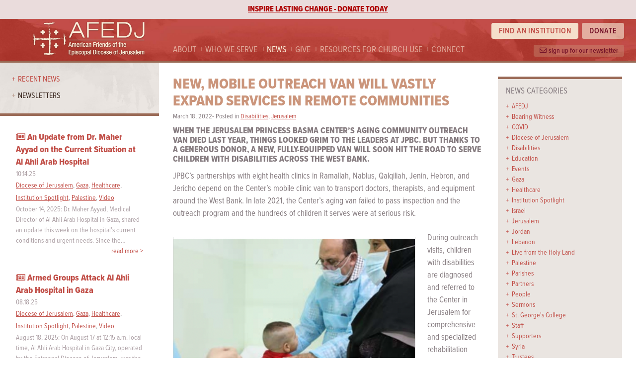

--- FILE ---
content_type: text/html; charset=UTF-8
request_url: https://afedj.org/new-mobile-outreach-van-will-vastly-expand-services-in-remote-communities/
body_size: 15601
content:
<!DOCTYPE html>
<html>

<head>
	<meta charset="utf-8">
	<meta http-equiv="X-UA-Compatible" content="IE=edge">
	<meta name="viewport" content="width=device-width, initial-scale=1">

	<style>
        html{line-height:1.15;-webkit-text-size-adjust:100%}body{margin:0}h1{font-size:2em;margin:.67em 0}a{background-color:transparent}img{border-style:none}::-webkit-file-upload-button{-webkit-appearance:button;font:inherit}html{box-sizing:border-box;font-family:sans-serif}*,:after,:before{box-sizing:inherit}h1,h3,p{margin:0}ul{margin:0}*,:after,:before{border:0 solid #ccc}img{border-style:solid}img{max-width:100%;height:auto}body{width:100%;height:100%}h1{margin-bottom:.75rem;font-size:1.875rem;color:#cb957b}h1{text-transform:uppercase}h3{color:#1b4a5d}h3{margin-bottom:.75rem;text-transform:uppercase}p{line-height:1.5;margin-bottom:1.5rem}a{color:#c14e47}ul{line-height:1.5;margin-bottom:1rem}.clearfix:after{content:"";display:table;clear:both}1
    </style>

	<link rel="stylesheet" href="https://use.typekit.net/mgq1ctx.css">

	<title>New, mobile outreach van will vastly expand services in remote communities  &#8211; American Friends of the Episcopal Diocese of Jerusalem</title>
	<style>img:is([sizes="auto" i], [sizes^="auto," i]) { contain-intrinsic-size: 3000px 1500px }</style>
	
<!-- The SEO Framework by Sybre Waaijer -->
<link rel="canonical" href="https://afedj.org/new-mobile-outreach-van-will-vastly-expand-services-in-remote-communities/" />
<meta name="description" content="JPBC&rsquo;s partnerships with eight health clinics in Ramallah, Nablus, Qalqiliah, Jenin, Hebron, and Jericho depend on the Center&rsquo;s mobile clinic van to transport&#8230;" />
<meta property="og:type" content="article" />
<meta property="og:locale" content="en_US" />
<meta property="og:site_name" content="American Friends of the Episcopal Diocese of Jerusalem" />
<meta property="og:title" content="New, mobile outreach van will vastly expand services in remote communities | American Friends of the Episcopal Diocese of Jerusalem" />
<meta property="og:description" content="JPBC&rsquo;s partnerships with eight health clinics in Ramallah, Nablus, Qalqiliah, Jenin, Hebron, and Jericho depend on the Center&rsquo;s mobile clinic van to transport doctors, therapists&#8230;" />
<meta property="og:url" content="https://afedj.org/new-mobile-outreach-van-will-vastly-expand-services-in-remote-communities/" />
<meta property="og:image" content="https://afedj.org/content/uploads/2022/03/Screen-Shot-2022-03-15-at-2.26.11-PM.png" />
<meta property="og:image:width" content="488" />
<meta property="og:image:height" content="352" />
<meta property="article:published_time" content="2022-03-18T18:24:16+00:00" />
<meta property="article:modified_time" content="2022-03-18T18:59:05+00:00" />
<meta name="twitter:card" content="summary_large_image" />
<meta name="twitter:title" content="New, mobile outreach van will vastly expand services in remote communities | American Friends of the Episcopal Diocese of Jerusalem" />
<meta name="twitter:description" content="JPBC&rsquo;s partnerships with eight health clinics in Ramallah, Nablus, Qalqiliah, Jenin, Hebron, and Jericho depend on the Center&rsquo;s mobile clinic van to transport doctors, therapists&#8230;" />
<meta name="twitter:image" content="https://afedj.org/content/uploads/2022/03/Screen-Shot-2022-03-15-at-2.26.11-PM.png" />
<script type="application/ld+json">{"@context":"https://schema.org","@graph":[{"@type":"WebSite","@id":"https://afedj.org/#/schema/WebSite","url":"https://afedj.org/","name":"American Friends of the Episcopal Diocese of Jerusalem","description":"Transforming lives of the vulnerable and displaced in the Middle East through support of schools, hospitals, and centers for children with disabilities","inLanguage":"en-US","potentialAction":{"@type":"SearchAction","target":{"@type":"EntryPoint","urlTemplate":"https://afedj.org/search/{search_term_string}/"},"query-input":"required name=search_term_string"},"publisher":{"@type":"Organization","@id":"https://afedj.org/#/schema/Organization","name":"American Friends of the Episcopal Diocese of Jerusalem","url":"https://afedj.org/","logo":{"@type":"ImageObject","url":"https://afedj.org/content/uploads/2019/06/cropped-afedj-cross.jpg","contentUrl":"https://afedj.org/content/uploads/2019/06/cropped-afedj-cross.jpg","width":512,"height":512}}},{"@type":"WebPage","@id":"https://afedj.org/new-mobile-outreach-van-will-vastly-expand-services-in-remote-communities/","url":"https://afedj.org/new-mobile-outreach-van-will-vastly-expand-services-in-remote-communities/","name":"New, mobile outreach van will vastly expand services in remote communities | American Friends of the Episcopal Diocese of Jerusalem","description":"JPBC&rsquo;s partnerships with eight health clinics in Ramallah, Nablus, Qalqiliah, Jenin, Hebron, and Jericho depend on the Center&rsquo;s mobile clinic van to transport&#8230;","inLanguage":"en-US","isPartOf":{"@id":"https://afedj.org/#/schema/WebSite"},"breadcrumb":{"@type":"BreadcrumbList","@id":"https://afedj.org/#/schema/BreadcrumbList","itemListElement":[{"@type":"ListItem","position":1,"item":"https://afedj.org/","name":"American Friends of the Episcopal Diocese of Jerusalem"},{"@type":"ListItem","position":2,"item":"https:///category/disabilities/","name":"Category: Disabilities"},{"@type":"ListItem","position":3,"name":"New, mobile outreach van will vastly expand services in remote communities"}]},"potentialAction":{"@type":"ReadAction","target":"https://afedj.org/new-mobile-outreach-van-will-vastly-expand-services-in-remote-communities/"},"datePublished":"2022-03-18T18:24:16+00:00","dateModified":"2022-03-18T18:59:05+00:00","author":{"@type":"Person","@id":"https://afedj.org/#/schema/Person/fe356c8d2254109cd98305ca530868f4","name":"Eileen Spencer"}}]}</script>
<!-- / The SEO Framework by Sybre Waaijer | 18.54ms meta | 0.22ms boot -->

<link rel='dns-prefetch' href='//www.googletagmanager.com' />
		<!-- This site uses the Google Analytics by MonsterInsights plugin v9.7.0 - Using Analytics tracking - https://www.monsterinsights.com/ -->
							<script src="//www.googletagmanager.com/gtag/js?id=G-7X9G2PB062"  data-cfasync="false" data-wpfc-render="false" type="text/javascript" async></script>
			<script data-cfasync="false" data-wpfc-render="false" type="text/javascript">
				var mi_version = '9.7.0';
				var mi_track_user = true;
				var mi_no_track_reason = '';
								var MonsterInsightsDefaultLocations = {"page_location":"https:\/\/afedj.org\/new-mobile-outreach-van-will-vastly-expand-services-in-remote-communities\/"};
								if ( typeof MonsterInsightsPrivacyGuardFilter === 'function' ) {
					var MonsterInsightsLocations = (typeof MonsterInsightsExcludeQuery === 'object') ? MonsterInsightsPrivacyGuardFilter( MonsterInsightsExcludeQuery ) : MonsterInsightsPrivacyGuardFilter( MonsterInsightsDefaultLocations );
				} else {
					var MonsterInsightsLocations = (typeof MonsterInsightsExcludeQuery === 'object') ? MonsterInsightsExcludeQuery : MonsterInsightsDefaultLocations;
				}

								var disableStrs = [
										'ga-disable-G-7X9G2PB062',
									];

				/* Function to detect opted out users */
				function __gtagTrackerIsOptedOut() {
					for (var index = 0; index < disableStrs.length; index++) {
						if (document.cookie.indexOf(disableStrs[index] + '=true') > -1) {
							return true;
						}
					}

					return false;
				}

				/* Disable tracking if the opt-out cookie exists. */
				if (__gtagTrackerIsOptedOut()) {
					for (var index = 0; index < disableStrs.length; index++) {
						window[disableStrs[index]] = true;
					}
				}

				/* Opt-out function */
				function __gtagTrackerOptout() {
					for (var index = 0; index < disableStrs.length; index++) {
						document.cookie = disableStrs[index] + '=true; expires=Thu, 31 Dec 2099 23:59:59 UTC; path=/';
						window[disableStrs[index]] = true;
					}
				}

				if ('undefined' === typeof gaOptout) {
					function gaOptout() {
						__gtagTrackerOptout();
					}
				}
								window.dataLayer = window.dataLayer || [];

				window.MonsterInsightsDualTracker = {
					helpers: {},
					trackers: {},
				};
				if (mi_track_user) {
					function __gtagDataLayer() {
						dataLayer.push(arguments);
					}

					function __gtagTracker(type, name, parameters) {
						if (!parameters) {
							parameters = {};
						}

						if (parameters.send_to) {
							__gtagDataLayer.apply(null, arguments);
							return;
						}

						if (type === 'event') {
														parameters.send_to = monsterinsights_frontend.v4_id;
							var hookName = name;
							if (typeof parameters['event_category'] !== 'undefined') {
								hookName = parameters['event_category'] + ':' + name;
							}

							if (typeof MonsterInsightsDualTracker.trackers[hookName] !== 'undefined') {
								MonsterInsightsDualTracker.trackers[hookName](parameters);
							} else {
								__gtagDataLayer('event', name, parameters);
							}
							
						} else {
							__gtagDataLayer.apply(null, arguments);
						}
					}

					__gtagTracker('js', new Date());
					__gtagTracker('set', {
						'developer_id.dZGIzZG': true,
											});
					if ( MonsterInsightsLocations.page_location ) {
						__gtagTracker('set', MonsterInsightsLocations);
					}
										__gtagTracker('config', 'G-7X9G2PB062', {"forceSSL":"true","anonymize_ip":"true","link_attribution":"true"} );
										window.gtag = __gtagTracker;										(function () {
						/* https://developers.google.com/analytics/devguides/collection/analyticsjs/ */
						/* ga and __gaTracker compatibility shim. */
						var noopfn = function () {
							return null;
						};
						var newtracker = function () {
							return new Tracker();
						};
						var Tracker = function () {
							return null;
						};
						var p = Tracker.prototype;
						p.get = noopfn;
						p.set = noopfn;
						p.send = function () {
							var args = Array.prototype.slice.call(arguments);
							args.unshift('send');
							__gaTracker.apply(null, args);
						};
						var __gaTracker = function () {
							var len = arguments.length;
							if (len === 0) {
								return;
							}
							var f = arguments[len - 1];
							if (typeof f !== 'object' || f === null || typeof f.hitCallback !== 'function') {
								if ('send' === arguments[0]) {
									var hitConverted, hitObject = false, action;
									if ('event' === arguments[1]) {
										if ('undefined' !== typeof arguments[3]) {
											hitObject = {
												'eventAction': arguments[3],
												'eventCategory': arguments[2],
												'eventLabel': arguments[4],
												'value': arguments[5] ? arguments[5] : 1,
											}
										}
									}
									if ('pageview' === arguments[1]) {
										if ('undefined' !== typeof arguments[2]) {
											hitObject = {
												'eventAction': 'page_view',
												'page_path': arguments[2],
											}
										}
									}
									if (typeof arguments[2] === 'object') {
										hitObject = arguments[2];
									}
									if (typeof arguments[5] === 'object') {
										Object.assign(hitObject, arguments[5]);
									}
									if ('undefined' !== typeof arguments[1].hitType) {
										hitObject = arguments[1];
										if ('pageview' === hitObject.hitType) {
											hitObject.eventAction = 'page_view';
										}
									}
									if (hitObject) {
										action = 'timing' === arguments[1].hitType ? 'timing_complete' : hitObject.eventAction;
										hitConverted = mapArgs(hitObject);
										__gtagTracker('event', action, hitConverted);
									}
								}
								return;
							}

							function mapArgs(args) {
								var arg, hit = {};
								var gaMap = {
									'eventCategory': 'event_category',
									'eventAction': 'event_action',
									'eventLabel': 'event_label',
									'eventValue': 'event_value',
									'nonInteraction': 'non_interaction',
									'timingCategory': 'event_category',
									'timingVar': 'name',
									'timingValue': 'value',
									'timingLabel': 'event_label',
									'page': 'page_path',
									'location': 'page_location',
									'title': 'page_title',
									'referrer' : 'page_referrer',
								};
								for (arg in args) {
																		if (!(!args.hasOwnProperty(arg) || !gaMap.hasOwnProperty(arg))) {
										hit[gaMap[arg]] = args[arg];
									} else {
										hit[arg] = args[arg];
									}
								}
								return hit;
							}

							try {
								f.hitCallback();
							} catch (ex) {
							}
						};
						__gaTracker.create = newtracker;
						__gaTracker.getByName = newtracker;
						__gaTracker.getAll = function () {
							return [];
						};
						__gaTracker.remove = noopfn;
						__gaTracker.loaded = true;
						window['__gaTracker'] = __gaTracker;
					})();
									} else {
										console.log("");
					(function () {
						function __gtagTracker() {
							return null;
						}

						window['__gtagTracker'] = __gtagTracker;
						window['gtag'] = __gtagTracker;
					})();
									}
			</script>
			
							<!-- / Google Analytics by MonsterInsights -->
		<link rel="stylesheet" href="/content/plugins/genesis-blocks/dist/style-blocks.build.css">
<link rel="stylesheet" href="/cms/wp-includes/css/dist/block-library/style.min.css">
<style id='classic-theme-styles-inline-css' type='text/css'>
/*! This file is auto-generated */
.wp-block-button__link{color:#fff;background-color:#32373c;border-radius:9999px;box-shadow:none;text-decoration:none;padding:calc(.667em + 2px) calc(1.333em + 2px);font-size:1.125em}.wp-block-file__button{background:#32373c;color:#fff;text-decoration:none}
</style>
<style id='global-styles-inline-css' type='text/css'>
:root{--wp--preset--aspect-ratio--square: 1;--wp--preset--aspect-ratio--4-3: 4/3;--wp--preset--aspect-ratio--3-4: 3/4;--wp--preset--aspect-ratio--3-2: 3/2;--wp--preset--aspect-ratio--2-3: 2/3;--wp--preset--aspect-ratio--16-9: 16/9;--wp--preset--aspect-ratio--9-16: 9/16;--wp--preset--color--black: #000000;--wp--preset--color--cyan-bluish-gray: #abb8c3;--wp--preset--color--white: #ffffff;--wp--preset--color--pale-pink: #f78da7;--wp--preset--color--vivid-red: #cf2e2e;--wp--preset--color--luminous-vivid-orange: #ff6900;--wp--preset--color--luminous-vivid-amber: #fcb900;--wp--preset--color--light-green-cyan: #7bdcb5;--wp--preset--color--vivid-green-cyan: #00d084;--wp--preset--color--pale-cyan-blue: #8ed1fc;--wp--preset--color--vivid-cyan-blue: #0693e3;--wp--preset--color--vivid-purple: #9b51e0;--wp--preset--gradient--vivid-cyan-blue-to-vivid-purple: linear-gradient(135deg,rgba(6,147,227,1) 0%,rgb(155,81,224) 100%);--wp--preset--gradient--light-green-cyan-to-vivid-green-cyan: linear-gradient(135deg,rgb(122,220,180) 0%,rgb(0,208,130) 100%);--wp--preset--gradient--luminous-vivid-amber-to-luminous-vivid-orange: linear-gradient(135deg,rgba(252,185,0,1) 0%,rgba(255,105,0,1) 100%);--wp--preset--gradient--luminous-vivid-orange-to-vivid-red: linear-gradient(135deg,rgba(255,105,0,1) 0%,rgb(207,46,46) 100%);--wp--preset--gradient--very-light-gray-to-cyan-bluish-gray: linear-gradient(135deg,rgb(238,238,238) 0%,rgb(169,184,195) 100%);--wp--preset--gradient--cool-to-warm-spectrum: linear-gradient(135deg,rgb(74,234,220) 0%,rgb(151,120,209) 20%,rgb(207,42,186) 40%,rgb(238,44,130) 60%,rgb(251,105,98) 80%,rgb(254,248,76) 100%);--wp--preset--gradient--blush-light-purple: linear-gradient(135deg,rgb(255,206,236) 0%,rgb(152,150,240) 100%);--wp--preset--gradient--blush-bordeaux: linear-gradient(135deg,rgb(254,205,165) 0%,rgb(254,45,45) 50%,rgb(107,0,62) 100%);--wp--preset--gradient--luminous-dusk: linear-gradient(135deg,rgb(255,203,112) 0%,rgb(199,81,192) 50%,rgb(65,88,208) 100%);--wp--preset--gradient--pale-ocean: linear-gradient(135deg,rgb(255,245,203) 0%,rgb(182,227,212) 50%,rgb(51,167,181) 100%);--wp--preset--gradient--electric-grass: linear-gradient(135deg,rgb(202,248,128) 0%,rgb(113,206,126) 100%);--wp--preset--gradient--midnight: linear-gradient(135deg,rgb(2,3,129) 0%,rgb(40,116,252) 100%);--wp--preset--font-size--small: 13px;--wp--preset--font-size--medium: 20px;--wp--preset--font-size--large: 36px;--wp--preset--font-size--x-large: 42px;--wp--preset--spacing--20: 0.44rem;--wp--preset--spacing--30: 0.67rem;--wp--preset--spacing--40: 1rem;--wp--preset--spacing--50: 1.5rem;--wp--preset--spacing--60: 2.25rem;--wp--preset--spacing--70: 3.38rem;--wp--preset--spacing--80: 5.06rem;--wp--preset--shadow--natural: 6px 6px 9px rgba(0, 0, 0, 0.2);--wp--preset--shadow--deep: 12px 12px 50px rgba(0, 0, 0, 0.4);--wp--preset--shadow--sharp: 6px 6px 0px rgba(0, 0, 0, 0.2);--wp--preset--shadow--outlined: 6px 6px 0px -3px rgba(255, 255, 255, 1), 6px 6px rgba(0, 0, 0, 1);--wp--preset--shadow--crisp: 6px 6px 0px rgba(0, 0, 0, 1);}:where(.is-layout-flex){gap: 0.5em;}:where(.is-layout-grid){gap: 0.5em;}body .is-layout-flex{display: flex;}.is-layout-flex{flex-wrap: wrap;align-items: center;}.is-layout-flex > :is(*, div){margin: 0;}body .is-layout-grid{display: grid;}.is-layout-grid > :is(*, div){margin: 0;}:where(.wp-block-columns.is-layout-flex){gap: 2em;}:where(.wp-block-columns.is-layout-grid){gap: 2em;}:where(.wp-block-post-template.is-layout-flex){gap: 1.25em;}:where(.wp-block-post-template.is-layout-grid){gap: 1.25em;}.has-black-color{color: var(--wp--preset--color--black) !important;}.has-cyan-bluish-gray-color{color: var(--wp--preset--color--cyan-bluish-gray) !important;}.has-white-color{color: var(--wp--preset--color--white) !important;}.has-pale-pink-color{color: var(--wp--preset--color--pale-pink) !important;}.has-vivid-red-color{color: var(--wp--preset--color--vivid-red) !important;}.has-luminous-vivid-orange-color{color: var(--wp--preset--color--luminous-vivid-orange) !important;}.has-luminous-vivid-amber-color{color: var(--wp--preset--color--luminous-vivid-amber) !important;}.has-light-green-cyan-color{color: var(--wp--preset--color--light-green-cyan) !important;}.has-vivid-green-cyan-color{color: var(--wp--preset--color--vivid-green-cyan) !important;}.has-pale-cyan-blue-color{color: var(--wp--preset--color--pale-cyan-blue) !important;}.has-vivid-cyan-blue-color{color: var(--wp--preset--color--vivid-cyan-blue) !important;}.has-vivid-purple-color{color: var(--wp--preset--color--vivid-purple) !important;}.has-black-background-color{background-color: var(--wp--preset--color--black) !important;}.has-cyan-bluish-gray-background-color{background-color: var(--wp--preset--color--cyan-bluish-gray) !important;}.has-white-background-color{background-color: var(--wp--preset--color--white) !important;}.has-pale-pink-background-color{background-color: var(--wp--preset--color--pale-pink) !important;}.has-vivid-red-background-color{background-color: var(--wp--preset--color--vivid-red) !important;}.has-luminous-vivid-orange-background-color{background-color: var(--wp--preset--color--luminous-vivid-orange) !important;}.has-luminous-vivid-amber-background-color{background-color: var(--wp--preset--color--luminous-vivid-amber) !important;}.has-light-green-cyan-background-color{background-color: var(--wp--preset--color--light-green-cyan) !important;}.has-vivid-green-cyan-background-color{background-color: var(--wp--preset--color--vivid-green-cyan) !important;}.has-pale-cyan-blue-background-color{background-color: var(--wp--preset--color--pale-cyan-blue) !important;}.has-vivid-cyan-blue-background-color{background-color: var(--wp--preset--color--vivid-cyan-blue) !important;}.has-vivid-purple-background-color{background-color: var(--wp--preset--color--vivid-purple) !important;}.has-black-border-color{border-color: var(--wp--preset--color--black) !important;}.has-cyan-bluish-gray-border-color{border-color: var(--wp--preset--color--cyan-bluish-gray) !important;}.has-white-border-color{border-color: var(--wp--preset--color--white) !important;}.has-pale-pink-border-color{border-color: var(--wp--preset--color--pale-pink) !important;}.has-vivid-red-border-color{border-color: var(--wp--preset--color--vivid-red) !important;}.has-luminous-vivid-orange-border-color{border-color: var(--wp--preset--color--luminous-vivid-orange) !important;}.has-luminous-vivid-amber-border-color{border-color: var(--wp--preset--color--luminous-vivid-amber) !important;}.has-light-green-cyan-border-color{border-color: var(--wp--preset--color--light-green-cyan) !important;}.has-vivid-green-cyan-border-color{border-color: var(--wp--preset--color--vivid-green-cyan) !important;}.has-pale-cyan-blue-border-color{border-color: var(--wp--preset--color--pale-cyan-blue) !important;}.has-vivid-cyan-blue-border-color{border-color: var(--wp--preset--color--vivid-cyan-blue) !important;}.has-vivid-purple-border-color{border-color: var(--wp--preset--color--vivid-purple) !important;}.has-vivid-cyan-blue-to-vivid-purple-gradient-background{background: var(--wp--preset--gradient--vivid-cyan-blue-to-vivid-purple) !important;}.has-light-green-cyan-to-vivid-green-cyan-gradient-background{background: var(--wp--preset--gradient--light-green-cyan-to-vivid-green-cyan) !important;}.has-luminous-vivid-amber-to-luminous-vivid-orange-gradient-background{background: var(--wp--preset--gradient--luminous-vivid-amber-to-luminous-vivid-orange) !important;}.has-luminous-vivid-orange-to-vivid-red-gradient-background{background: var(--wp--preset--gradient--luminous-vivid-orange-to-vivid-red) !important;}.has-very-light-gray-to-cyan-bluish-gray-gradient-background{background: var(--wp--preset--gradient--very-light-gray-to-cyan-bluish-gray) !important;}.has-cool-to-warm-spectrum-gradient-background{background: var(--wp--preset--gradient--cool-to-warm-spectrum) !important;}.has-blush-light-purple-gradient-background{background: var(--wp--preset--gradient--blush-light-purple) !important;}.has-blush-bordeaux-gradient-background{background: var(--wp--preset--gradient--blush-bordeaux) !important;}.has-luminous-dusk-gradient-background{background: var(--wp--preset--gradient--luminous-dusk) !important;}.has-pale-ocean-gradient-background{background: var(--wp--preset--gradient--pale-ocean) !important;}.has-electric-grass-gradient-background{background: var(--wp--preset--gradient--electric-grass) !important;}.has-midnight-gradient-background{background: var(--wp--preset--gradient--midnight) !important;}.has-small-font-size{font-size: var(--wp--preset--font-size--small) !important;}.has-medium-font-size{font-size: var(--wp--preset--font-size--medium) !important;}.has-large-font-size{font-size: var(--wp--preset--font-size--large) !important;}.has-x-large-font-size{font-size: var(--wp--preset--font-size--x-large) !important;}
:where(.wp-block-post-template.is-layout-flex){gap: 1.25em;}:where(.wp-block-post-template.is-layout-grid){gap: 1.25em;}
:where(.wp-block-columns.is-layout-flex){gap: 2em;}:where(.wp-block-columns.is-layout-grid){gap: 2em;}
:root :where(.wp-block-pullquote){font-size: 1.5em;line-height: 1.6;}
</style>
<link rel="stylesheet" href="/content/plugins/extended-widget-options/assets/css/widget-options.css">
<link rel="stylesheet" href="/content/plugins/responsive-lightbox/assets/tosrus/jquery.tosrus.min.css">
<link rel="stylesheet" href="/content/plugins/simple-banner/simple-banner.css">
<script type="text/javascript" src="/content/plugins/google-analytics-for-wordpress/assets/js/frontend-gtag.min.js" id="monsterinsights-frontend-script-js" async="async" data-wp-strategy="async"></script>
<script data-cfasync="false" data-wpfc-render="false" type="text/javascript" id='monsterinsights-frontend-script-js-extra'>/* <![CDATA[ */
var monsterinsights_frontend = {"js_events_tracking":"true","download_extensions":"doc,pdf,ppt,zip,xls,docx,pptx,xlsx","inbound_paths":"[{\"path\":\"\\\/go\\\/\",\"label\":\"affiliate\"},{\"path\":\"\\\/recommend\\\/\",\"label\":\"affiliate\"}]","home_url":"https:\/\/afedj.org","hash_tracking":"false","v4_id":"G-7X9G2PB062"};/* ]]> */
</script>
<script type="text/javascript" src="/cms/wp-includes/js/jquery/jquery.min.js" id="jquery-core-js"></script>
<script type="text/javascript" src="/cms/wp-includes/js/jquery/jquery-migrate.min.js" id="jquery-migrate-js"></script>
<script type="text/javascript" src="/content/plugins/responsive-lightbox/assets/tosrus/jquery.tosrus.min.js" id="responsive-lightbox-tosrus-js"></script>
<script type="text/javascript" src="/cms/wp-includes/js/underscore.min.js" id="underscore-js"></script>
<script type="text/javascript" src="/content/plugins/responsive-lightbox/assets/infinitescroll/infinite-scroll.pkgd.min.js" id="responsive-lightbox-infinite-scroll-js"></script>
<script type="text/javascript" id="responsive-lightbox-js-before">
/* <![CDATA[ */
var rlArgs = {"script":"tosrus","selector":"lightbox","customEvents":"","activeGalleries":false,"effect":"fade","infinite":true,"keys":true,"autoplay":false,"pauseOnHover":false,"timeout":4000,"pagination":false,"paginationType":"thumbnails","closeOnClick":true,"woocommerce_gallery":false,"ajaxurl":"https:\/\/afedj.org\/cms\/wp-admin\/admin-ajax.php","nonce":"2103e7f390","preview":false,"postId":2881,"scriptExtension":false};
/* ]]> */
</script>
<script type="text/javascript" src="/content/plugins/responsive-lightbox/js/front.js" id="responsive-lightbox-js"></script>
<script type="text/javascript" id="simple-banner-script-js-before">
/* <![CDATA[ */
const simpleBannerScriptParams = {"pro_version_enabled":"","debug_mode":"","id":2881,"version":"3.0.10","banner_params":[{"hide_simple_banner":"no","simple_banner_prepend_element":"body","simple_banner_position":"static","header_margin":"","header_padding":"","wp_body_open_enabled":"","wp_body_open":true,"simple_banner_z_index":"","simple_banner_text":"<a href=\"https:\/\/secure.qgiv.com\/for\/neforfor\">INSPIRE LASTING CHANGE - DONATE TODAY<\/a>","disabled_on_current_page":false,"disabled_pages_array":[],"is_current_page_a_post":true,"disabled_on_posts":"","simple_banner_disabled_page_paths":"","simple_banner_font_size":"","simple_banner_color":"#eadcdc","simple_banner_text_color":"#af0808","simple_banner_link_color":"#af0808","simple_banner_close_color":"","simple_banner_custom_css":"","simple_banner_scrolling_custom_css":"","simple_banner_text_custom_css":"","simple_banner_button_css":"","site_custom_css":"","keep_site_custom_css":"","site_custom_js":"","keep_site_custom_js":"","close_button_enabled":"","close_button_expiration":"","close_button_cookie_set":false,"current_date":{"date":"2025-12-08 10:11:19.392493","timezone_type":3,"timezone":"UTC"},"start_date":{"date":"2025-12-08 10:11:19.392504","timezone_type":3,"timezone":"UTC"},"end_date":{"date":"2025-12-08 10:11:19.392511","timezone_type":3,"timezone":"UTC"},"simple_banner_start_after_date":"","simple_banner_remove_after_date":"","simple_banner_insert_inside_element":""}]}
/* ]]> */
</script>
<script type="text/javascript" src="/content/plugins/simple-banner/simple-banner.js" id="simple-banner-script-js"></script>

<!-- Google tag (gtag.js) snippet added by Site Kit -->
<!-- Google Analytics snippet added by Site Kit -->
<script type="text/javascript" src="https://www.googletagmanager.com/gtag/js?id=G-5G7CD8YHJY" id="google_gtagjs-js" async></script>
<script type="text/javascript" id="google_gtagjs-js-after">
/* <![CDATA[ */
window.dataLayer = window.dataLayer || [];function gtag(){dataLayer.push(arguments);}
gtag("set","linker",{"domains":["afedj.org"]});
gtag("js", new Date());
gtag("set", "developer_id.dZTNiMT", true);
gtag("config", "G-5G7CD8YHJY");
/* ]]> */
</script>
<meta name="generator" content="Site Kit by Google 1.160.1" /><!-- Google Tag Manager -->
<script>(function(w,d,s,l,i){w[l]=w[l]||[];w[l].push({'gtm.start':
new Date().getTime(),event:'gtm.js'});var f=d.getElementsByTagName(s)[0],
j=d.createElement(s),dl=l!='dataLayer'?'&l='+l:'';j.async=true;j.src=
'https://www.googletagmanager.com/gtm.js?id='+i+dl;f.parentNode.insertBefore(j,f);
})(window,document,'script','dataLayer','GTM-TKK5BH7');</script>
<!-- End Google Tag Manager --><style id="simple-banner-position" type="text/css">.simple-banner{position:static;}</style><style id="simple-banner-background-color" type="text/css">.simple-banner{background:#eadcdc;}</style><style id="simple-banner-text-color" type="text/css">.simple-banner .simple-banner-text{color:#af0808;}</style><style id="simple-banner-link-color" type="text/css">.simple-banner .simple-banner-text a{color:#af0808;}</style><style id="simple-banner-z-index" type="text/css">.simple-banner{z-index: 99999;}</style><style id="simple-banner-site-custom-css-dummy" type="text/css"></style><script id="simple-banner-site-custom-js-dummy" type="text/javascript"></script><script type="text/javascript">
//<![CDATA[
var slickfish = {
ajaxurl: 'https://afedj.org/cms/wp-admin/admin-ajax.php',
};
//]]>
</script><link rel="icon" href="/content/uploads/2019/06/cropped-afedj-cross-32x32.jpg" sizes="32x32" />
<link rel="icon" href="/content/uploads/2019/06/cropped-afedj-cross-192x192.jpg" sizes="192x192" />
<link rel="apple-touch-icon" href="/content/uploads/2019/06/cropped-afedj-cross-180x180.jpg" />
<meta name="msapplication-TileImage" content="/content/uploads/2019/06/cropped-afedj-cross-270x270.jpg" />

	<link rel="preload" href="https://afedj.org/content/themes/slickfish/dist/css/app.css" as="style" onload="this.onload=null;this.rel='stylesheet'">
	<noscript><link rel="stylesheet" href="https://afedj.org/content/themes/slickfish/dist/css/app.css"></noscript>

	
	<script>
// Preload css and prefetch
!function(t){"use strict";t.loadCSS||(t.loadCSS=function(){});var e=loadCSS.relpreload={};if(e.support=function(){var e;try{e=t.document.createElement("link").relList.supports("preload")}catch(t){e=!1}return function(){return e}}(),e.bindMediaToggle=function(t){var e=t.media||"all";function a(){t.addEventListener?t.removeEventListener("load",a):t.attachEvent&&t.detachEvent("onload",a),t.setAttribute("onload",null),t.media=e}t.addEventListener?t.addEventListener("load",a):t.attachEvent&&t.attachEvent("onload",a),setTimeout(function(){t.rel="stylesheet",t.media="only x"}),setTimeout(a,3e3)},e.poly=function(){if(!e.support())for(var a=t.document.getElementsByTagName("link"),n=0;n<a.length;n++){var o=a[n];"preload"!==o.rel||"style"!==o.getAttribute("as")||o.getAttribute("data-loadcss")||(o.setAttribute("data-loadcss",!0),e.bindMediaToggle(o))}},!e.support()){e.poly();var a=t.setInterval(e.poly,500);t.addEventListener?t.addEventListener("load",function(){e.poly(),t.clearInterval(a)}):t.attachEvent&&t.attachEvent("onload",function(){e.poly(),t.clearInterval(a)})}"undefined"!=typeof exports?exports.loadCSS=loadCSS:t.loadCSS=loadCSS}("undefined"!=typeof global?global:this);
</script>

	<script defer src="https://afedj.org/content/themes/slickfish/dist/fonts/font-awesome.js"></script>
</head>

<body class="wp-singular post-template-default single single-post postid-2881 single-format-standard wp-theme-slickfish font-proxima metaslider-plugin new-mobile-outreach-van-will-vastly-expand-services-in-remote-communities">
	<div
			class="relative bg-brown-darker min-h-screen"
			style="background-image:url('https://afedj.org/content/themes/slickfish/dist/images/background.jpg')">
		<nav itemscope itemtype="http://schema.org/SiteNavigationElement" id="mobile-nav" aria-label="Mobile navigation" class="p-6 hidden bg-red">
			
							<ul id="mobile-nav-ul" class="flex list-reset items-start justify-start flex-col mt-6"><li class="menu-item menu-item-has-children menu-about"><a href="https://afedj.org/about/">About</a>
<ul class="sub-menu">
	<li class="menu-item menu-about-afedj"><a href="https://afedj.org/about/overview/">About AFEDJ</a></li>
	<li class="menu-item menu-history"><a href="https://afedj.org/about/history/">History</a></li>
	<li class="menu-item menu-people"><a href="https://afedj.org/about/people/">People</a></li>
	<li class="menu-item menu-afedj-faqs"><a href="https://afedj.org/about/afedj-faqs/">AFEDJ FAQs</a></li>
	<li class="menu-item menu-impact-reports-annual-reports"><a href="https://afedj.org/about/annual-report/">Impact Reports + Annual Reports</a></li>
	<li class="menu-item menu-financials"><a href="https://afedj.org/about/financials/">Financials</a></li>
</ul>
</li>
<li class="menu-item menu-item-has-children menu-who-we-serve"><a href="https://afedj.org/who-we-serve/">Who we serve</a>
<ul class="sub-menu">
	<li class="menu-item menu-who-we-serve"><a href="https://afedj.org/who-we-serve/overview/">Who we serve</a></li>
	<li class="menu-item menu-episcopal-diocese-of-jerusalem"><a href="https://afedj.org/who-we-serve/episcopal-diocese-of-jerusalem/">Episcopal Diocese of Jerusalem</a></li>
	<li class="menu-item menu-opportunities-for-children-with-disabilities"><a href="/focus-area/opportunities-for-children-with-disabilities/">Opportunities for children with disabilities</a></li>
	<li class="menu-item menu-access-to-comprehensive-quality-healthcare"><a href="/focus-area/access-to-comprehensive-quality-healthcare/">Access to comprehensive, quality healthcare</a></li>
	<li class="menu-item menu-educational-equity-for-girls-and-young-women"><a href="/focus-area/educational-equity-for-girls-and-young-women/">Educational equity for girls and young women</a></li>
	<li class="menu-item menu-youth-empowerment-and-employability"><a href="/focus-area/youth-empowerment-and-employability/">Youth empowerment and employability</a></li>
	<li class="menu-item menu-next-generation-leadership"><a href="/focus-area/next-generation-leadership/">Next generation leadership</a></li>
</ul>
</li>
<li class="active menu-item menu-item-has-children menu-news"><a href="https://afedj.org/news/">News</a>
<ul class="sub-menu">
	<li class="active menu-item menu-recent-news"><a href="https://afedj.org/news/">Recent News</a></li>
	<li class="menu-item menu-newsletters"><a href="https://afedj.org/newsletters/">Newsletters</a></li>
</ul>
</li>
<li class="menu-item menu-item-has-children menu-give"><a href="https://afedj.org/give/">Give</a>
<ul class="sub-menu">
	<li class="menu-item menu-ways-to-give-for-individuals"><a href="https://afedj.org/give/ways-to-give-for-individuals/">Ways to give for individuals</a></li>
	<li class="menu-item menu-ways-to-give-for-churches"><a href="https://afedj.org/give/ways-to-give-for-churches/">Ways to give for churches</a></li>
	<li class="menu-item menu-give-online"><a href="https://afedj.org/give/give-online/">Give online</a></li>
	<li class="menu-item menu-give-monthly"><a href="https://afedj.org/give/give-monthly/">Give monthly</a></li>
	<li class="menu-item menu-give-from-your-donor-advised-fund"><a href="https://afedj.org/give/give-from-your-donor-advised-fund/">GIVE FROM YOUR DONOR-ADVISED FUND</a></li>
	<li class="menu-item menu-legacy-gifts"><a href="https://afedj.org/give/legacy-gifts/">Legacy Gifts</a></li>
	<li class="menu-item menu-membership"><a href="https://afedj.org/give/membership/">Membership</a></li>
</ul>
</li>
<li class="menu-item menu-item-has-children menu-resources-for-church-use"><a href="https://afedj.org/resources/">Resources For Church Use</a>
<ul class="sub-menu">
	<li class="menu-item menu-fundraising-resources"><a href="https://afedj.org/resources/fundraising-resources/">Fundraising Resources</a></li>
	<li class="menu-item menu-bearing-witness"><a href="https://afedj.org/bearingwitness/">Bearing Witness</a></li>
	<li class="menu-item menu-pilgrimage"><a href="https://afedj.org/resources/pilgrimage/">Pilgrimage</a></li>
	<li class="menu-item menu-photo-library"><a href="https://afedj.org/resources/photo-library/">Photo Library</a></li>
	<li class="menu-item menu-fair-trade-goods"><a href="https://afedj.org/resources/fair-trade-goods/">Fair trade goods</a></li>
	<li class="menu-item menu-recommended-reading"><a href="https://afedj.org/resources/recommended-reading/">Recommended reading</a></li>
	<li class="menu-item menu-advocacy-organizations"><a href="https://afedj.org/resources/advocacy-organizations/">Advocacy organizations</a></li>
	<li class="menu-item menu-video-library"><a href="https://afedj.org/resources/video-library/">Video library</a></li>
</ul>
</li>
<li class="menu-item menu-connect"><a href="https://afedj.org/connect/">Connect</a></li>
</ul>
					</nav>
		<div id="app" class="shadow-md bg-white">

			<header id="site-header"
        class="container relative md:flex justify-between items-center md:items-end bg-cover bg-no-repeat bg-top w-full py-1 border-leather border-b-4 pr-1 xl:pr-6"
        style="height:88px;background-image:url('https://afedj.org/content/themes/slickfish/dist/images/red-splatter.jpg')"
        itemscope="" itemtype="http://schema.org/WPHeader">
    <span class="flex items-center h-full toggle-nav absolute lg:hidden" style="top:1px">
        <i class="fas fa-2x text-white fa-bars"></i>
    </span>
    <div class="w-full md:w-1/4 pl-10 lg:pl-0">
        <a style="width:225px;height:80px" class="block m-auto" href="https://afedj.org/">
            <img w="225" height="80" class="block hover:opacity-80 transition" src="https://afedj.org/content/themes/slickfish/dist/images/logo.png" alt="American Friends of the Episcopal Diocese of Jerusalem Logo">
        </a>
    </div>
    <nav id="main-nav"
       class="justify-start hidden lg:flex flex-grow"
       itemscope
       itemtype="http://schema.org/SiteNavigationElement"
       aria-label="Main navigation">
                  <ul id="main-nav-ul" class="inline-flex list-reset items-end w-full m-0 lg:mx-4 pb-1 text-lg"><li class="menu-item menu-item-has-children menu-about"><a href="https://afedj.org/about/">About</a>
<ul class="sub-menu">
	<li class="menu-item menu-about-afedj"><a href="https://afedj.org/about/overview/">About AFEDJ</a></li>
	<li class="menu-item menu-history"><a href="https://afedj.org/about/history/">History</a></li>
	<li class="menu-item menu-people"><a href="https://afedj.org/about/people/">People</a></li>
	<li class="menu-item menu-afedj-faqs"><a href="https://afedj.org/about/afedj-faqs/">AFEDJ FAQs</a></li>
	<li class="menu-item menu-impact-reports-annual-reports"><a href="https://afedj.org/about/annual-report/">Impact Reports + Annual Reports</a></li>
	<li class="menu-item menu-financials"><a href="https://afedj.org/about/financials/">Financials</a></li>
</ul>
</li>
<li class="menu-item menu-item-has-children menu-who-we-serve"><a href="https://afedj.org/who-we-serve/">Who we serve</a>
<ul class="sub-menu">
	<li class="menu-item menu-who-we-serve"><a href="https://afedj.org/who-we-serve/overview/">Who we serve</a></li>
	<li class="menu-item menu-episcopal-diocese-of-jerusalem"><a href="https://afedj.org/who-we-serve/episcopal-diocese-of-jerusalem/">Episcopal Diocese of Jerusalem</a></li>
	<li class="menu-item menu-opportunities-for-children-with-disabilities"><a href="/focus-area/opportunities-for-children-with-disabilities/">Opportunities for children with disabilities</a></li>
	<li class="menu-item menu-access-to-comprehensive-quality-healthcare"><a href="/focus-area/access-to-comprehensive-quality-healthcare/">Access to comprehensive, quality healthcare</a></li>
	<li class="menu-item menu-educational-equity-for-girls-and-young-women"><a href="/focus-area/educational-equity-for-girls-and-young-women/">Educational equity for girls and young women</a></li>
	<li class="menu-item menu-youth-empowerment-and-employability"><a href="/focus-area/youth-empowerment-and-employability/">Youth empowerment and employability</a></li>
	<li class="menu-item menu-next-generation-leadership"><a href="/focus-area/next-generation-leadership/">Next generation leadership</a></li>
</ul>
</li>
<li class="active menu-item menu-item-has-children menu-news"><a href="https://afedj.org/news/">News</a>
<ul class="sub-menu">
	<li class="active menu-item menu-recent-news"><a href="https://afedj.org/news/">Recent News</a></li>
	<li class="menu-item menu-newsletters"><a href="https://afedj.org/newsletters/">Newsletters</a></li>
</ul>
</li>
<li class="menu-item menu-item-has-children menu-give"><a href="https://afedj.org/give/">Give</a>
<ul class="sub-menu">
	<li class="menu-item menu-ways-to-give-for-individuals"><a href="https://afedj.org/give/ways-to-give-for-individuals/">Ways to give for individuals</a></li>
	<li class="menu-item menu-ways-to-give-for-churches"><a href="https://afedj.org/give/ways-to-give-for-churches/">Ways to give for churches</a></li>
	<li class="menu-item menu-give-online"><a href="https://afedj.org/give/give-online/">Give online</a></li>
	<li class="menu-item menu-give-monthly"><a href="https://afedj.org/give/give-monthly/">Give monthly</a></li>
	<li class="menu-item menu-give-from-your-donor-advised-fund"><a href="https://afedj.org/give/give-from-your-donor-advised-fund/">GIVE FROM YOUR DONOR-ADVISED FUND</a></li>
	<li class="menu-item menu-legacy-gifts"><a href="https://afedj.org/give/legacy-gifts/">Legacy Gifts</a></li>
	<li class="menu-item menu-membership"><a href="https://afedj.org/give/membership/">Membership</a></li>
</ul>
</li>
<li class="menu-item menu-item-has-children menu-resources-for-church-use"><a href="https://afedj.org/resources/">Resources For Church Use</a>
<ul class="sub-menu">
	<li class="menu-item menu-fundraising-resources"><a href="https://afedj.org/resources/fundraising-resources/">Fundraising Resources</a></li>
	<li class="menu-item menu-bearing-witness"><a href="https://afedj.org/bearingwitness/">Bearing Witness</a></li>
	<li class="menu-item menu-pilgrimage"><a href="https://afedj.org/resources/pilgrimage/">Pilgrimage</a></li>
	<li class="menu-item menu-photo-library"><a href="https://afedj.org/resources/photo-library/">Photo Library</a></li>
	<li class="menu-item menu-fair-trade-goods"><a href="https://afedj.org/resources/fair-trade-goods/">Fair trade goods</a></li>
	<li class="menu-item menu-recommended-reading"><a href="https://afedj.org/resources/recommended-reading/">Recommended reading</a></li>
	<li class="menu-item menu-advocacy-organizations"><a href="https://afedj.org/resources/advocacy-organizations/">Advocacy organizations</a></li>
	<li class="menu-item menu-video-library"><a href="https://afedj.org/resources/video-library/">Video library</a></li>
</ul>
</li>
<li class="menu-item menu-connect"><a href="https://afedj.org/connect/">Connect</a></li>
</ul>
            </nav>
    <div class="flex md:flex-col justify-end md:justify-between h-full pt-3 pb-1">
        <div class="uppercase">
            <a class="find-button" href="/find-an-institution/">Find an institution</a>
            <a class="donate-button md:inline" href="/give/give-online/">Donate</a>
        </div>
        <div class="hidden md:flex justify-end">
            <a class="px-3 py-1 rounded text-red-darkest no-underline whitespace-no-wrap bg-brown-lighter-40 font-semibold text-sm transition hover:text-red hover:bg-yellow-90" href="/connect/stay-in-touch-with-the-work-of-american-friends/">
                <i class="mr-1 far fa-envelope"></i>sign up for our newsletter
            </a>
        </div>
    </div>
</header>

			<div id="site-inner" class="">
				  <div class="text-base text-grey-dark">
    <div class="md:flex flex-row-reverse">
      <main role="main" class="flex flex-col relative md:w-3/4 md:p-7 md:pb-0 lg:min-h-full">
                  <div class=" absolute pin-t pin-r mr-6 mt-2 breadcrumbs lowercase" typeof="BreadcrumbList" vocab="https://schema.org/">
            <!-- Breadcrumb NavXT 7.4.1 -->
<span property="itemListElement" typeof="ListItem"><a property="item" typeof="WebPage" title="Go to American Friends of the Episcopal Diocese of Jerusalem." href="https://afedj.org" class="home" ><span property="name">Home</span></a><meta property="position" content="1"></span> &gt; <span property="itemListElement" typeof="ListItem"><a property="item" typeof="WebPage" title="Go to News." href="https://afedj.org/news/" class="post-root post post-post" ><span property="name">News</span></a><meta property="position" content="2"></span> &gt; <span property="itemListElement" typeof="ListItem"><a property="item" typeof="WebPage" title="Go to the Disabilities category archives." href="/category/disabilities/" class="taxonomy category" ><span property="name">Disabilities</span></a><meta property="position" content="3"></span> &gt; <span class="post post-post current-item">New, mobile outreach van will vastly expand services in remote communities </span>
          </div>
                <div class="flex-grow">
              <aside style="max-width:250px" class="hidden lg:block w-full float-right mb-6 md:ml-8">
    <div class="bg-ebb p-4 border-t-5 border-b-5 border-brown-light">
        <h4 class="font-normal">News Categories</h4>
        <ul class="list-reset text-sm at-a-glance-loop">
                            <li class="relative pl-3 text-brown mb-1 leading-tight">
                    <a class="no-underline" href="/category/afedj/">AFEDJ</a>
                </li>
                            <li class="relative pl-3 text-brown mb-1 leading-tight">
                    <a class="no-underline" href="/category/bearing-witness/">Bearing Witness</a>
                </li>
                            <li class="relative pl-3 text-brown mb-1 leading-tight">
                    <a class="no-underline" href="/category/covid/">COVID</a>
                </li>
                            <li class="relative pl-3 text-brown mb-1 leading-tight">
                    <a class="no-underline" href="/category/diocese-of-jerusalem/">Diocese of Jerusalem</a>
                </li>
                            <li class="relative pl-3 text-brown mb-1 leading-tight">
                    <a class="no-underline" href="/category/disabilities/">Disabilities</a>
                </li>
                            <li class="relative pl-3 text-brown mb-1 leading-tight">
                    <a class="no-underline" href="/category/education/">Education</a>
                </li>
                            <li class="relative pl-3 text-brown mb-1 leading-tight">
                    <a class="no-underline" href="/category/events/">Events</a>
                </li>
                            <li class="relative pl-3 text-brown mb-1 leading-tight">
                    <a class="no-underline" href="/category/gaza/">Gaza</a>
                </li>
                            <li class="relative pl-3 text-brown mb-1 leading-tight">
                    <a class="no-underline" href="/category/healthcare/">Healthcare</a>
                </li>
                            <li class="relative pl-3 text-brown mb-1 leading-tight">
                    <a class="no-underline" href="/category/institution-spotlight/">Institution Spotlight</a>
                </li>
                            <li class="relative pl-3 text-brown mb-1 leading-tight">
                    <a class="no-underline" href="/category/israel/">Israel</a>
                </li>
                            <li class="relative pl-3 text-brown mb-1 leading-tight">
                    <a class="no-underline" href="/category/jerusalem/">Jerusalem</a>
                </li>
                            <li class="relative pl-3 text-brown mb-1 leading-tight">
                    <a class="no-underline" href="/category/jordan/">Jordan</a>
                </li>
                            <li class="relative pl-3 text-brown mb-1 leading-tight">
                    <a class="no-underline" href="/category/lebanon/">Lebanon</a>
                </li>
                            <li class="relative pl-3 text-brown mb-1 leading-tight">
                    <a class="no-underline" href="/category/live-from-the-holy-land/">Live from the Holy Land</a>
                </li>
                            <li class="relative pl-3 text-brown mb-1 leading-tight">
                    <a class="no-underline" href="/category/palestine/">Palestine</a>
                </li>
                            <li class="relative pl-3 text-brown mb-1 leading-tight">
                    <a class="no-underline" href="/category/parishes/">Parishes</a>
                </li>
                            <li class="relative pl-3 text-brown mb-1 leading-tight">
                    <a class="no-underline" href="/category/partners/">Partners</a>
                </li>
                            <li class="relative pl-3 text-brown mb-1 leading-tight">
                    <a class="no-underline" href="/category/people/">People</a>
                </li>
                            <li class="relative pl-3 text-brown mb-1 leading-tight">
                    <a class="no-underline" href="/category/sermons/">Sermons</a>
                </li>
                            <li class="relative pl-3 text-brown mb-1 leading-tight">
                    <a class="no-underline" href="/category/st-georges-college/">St. George's College</a>
                </li>
                            <li class="relative pl-3 text-brown mb-1 leading-tight">
                    <a class="no-underline" href="/category/people/staff/">Staff</a>
                </li>
                            <li class="relative pl-3 text-brown mb-1 leading-tight">
                    <a class="no-underline" href="/category/supporters/">Supporters</a>
                </li>
                            <li class="relative pl-3 text-brown mb-1 leading-tight">
                    <a class="no-underline" href="/category/syria/">Syria</a>
                </li>
                            <li class="relative pl-3 text-brown mb-1 leading-tight">
                    <a class="no-underline" href="/category/people/trustees/">Trustees</a>
                </li>
                            <li class="relative pl-3 text-brown mb-1 leading-tight">
                    <a class="no-underline" href="/category/uncategorized/">Uncategorized</a>
                </li>
                            <li class="relative pl-3 text-brown mb-1 leading-tight">
                    <a class="no-underline" href="/category/video/">Video</a>
                </li>
                            <li class="relative pl-3 text-brown mb-1 leading-tight">
                    <a class="no-underline" href="/category/vocational-education/">Vocational Education</a>
                </li>
                            <li class="relative pl-3 text-brown mb-1 leading-tight">
                    <a class="no-underline" href="/category/west-bank/">West Bank</a>
                </li>
                    </ul>
    </div>
</aside>    <article class="p-8 md:p-0">
      <h1 class="uppercase mb-0">New, mobile outreach van will vastly expand services in remote communities </h1>
      <p class="mb-2"><small>March 18, 2022- Posted in <a class='' href='/category/disabilities/'>Disabilities</a>, <a class='' href='/category/jerusalem/'>Jerusalem</a></small></p>
      <div class="">
        
<h4 class="wp-block-heading">When the Jerusalem Princess Basma Center’s aging community outreach van died last year, things looked grim to the leaders at JPBC. But thanks to a generous donor, a new, fully-equipped van will soon hit the road to serve children with disabilities across the West Bank.</h4>



<p>JPBC’s partnerships with eight health clinics in Ramallah, Nablus, Qalqiliah, Jenin, Hebron, and Jericho depend on the Center’s mobile clinic van to transport doctors, therapists, and equipment around the West Bank. In late 2021, the Center’s aging van failed to pass inspection and the outreach program and the hundreds of children it serves were at serious risk.</p>



<div class="wp-block-image"><figure class="alignleft size-full"><img fetchpriority="high" decoding="async" width="488" height="352" src="https://afedj.org/content/uploads/2022/03/Screen-Shot-2022-03-15-at-2.26.11-PM.png" alt="" class="wp-image-2890" srcset="/content/uploads/2022/03/Screen-Shot-2022-03-15-at-2.26.11-PM.png 488w, /content/uploads/2022/03/Screen-Shot-2022-03-15-at-2.26.11-PM-300x216.png 300w, /content/uploads/2022/03/Screen-Shot-2022-03-15-at-2.26.11-PM-400x289.png 400w" sizes="(max-width: 488px) 100vw, 488px" /></figure></div>



<p>During outreach visits, children with disabilities are diagnosed and referred to the Center in Jerusalem for comprehensive and specialized rehabilitation programs which the local clinics are not equipped to provide. In 2021, from January through November, 924 children with disabilities were assessed through the outreach program, but in December, with the loss of the clinic van, those referrals slowed to a trickle.</p>



<p>In February, we shared the news with our partners in Jerusalem that a generous $150,000 gift from Donald Campbell of Virginia would fund the purchase, modification, and equipping of a Volkswagen Transporter van.</p>



<p>﻿JPBC&#8217;s&nbsp;director Violette Mubarak wrote to us, “We are grateful for our American Friends’ commitment to JPBC and all of your efforts to sustain our work. We move onward into a new day, and in the light of this news, a more generous and kind world.”</p>



<p>Once back on the road with a new van and equipment, the outreach team will provide diagnoses for close to 100 children per month. These evaluations conducted in local communities are the first step in providing therapy and rehabilitation to many Palestinian children with disabilities.</p>

      </div>
    </article>
          </div>
        <div class="mb-2 mt-8 flex items-center justify-center md:justify-end">
            <a href="#" class="go-up no-underline text-grey text-sm">back to top <i class="fas fa-chevron-square-up"></i></a>
        </div>
      </main>
      <aside id="main-sidebar" class="md:w-1/4">
        <div class="widget widget_nav_menu"><ul id="menu-news-menu" class="menu"><li class="active menu-item menu-recent-news"><a href="https://afedj.org/news/">Recent News</a></li>
<li class="menu-item menu-newsletters"><a href="https://afedj.org/newsletters/">Newsletters</a></li>
</ul></div><div class="widget widget_text">			<div class="textwidget"><ul class="display-posts-listing"><li class="listing-item"><i class="far fa-newspaper"></i><a class="title" href="/an-update-from-dr-maher-ayyad-on-the-current-situation-at-al-ahli-arab-hospital/">An Update from Dr. Maher Ayyad on the Current Situation at Al Ahli Arab Hospital</a> <span class="date">10.14.25</span> <span class="category-display"><span class="category-display-label"></span> <a href="/category/diocese-of-jerusalem/">Diocese of Jerusalem</a>, <a href="/category/gaza/">Gaza</a>, <a href="/category/healthcare/">Healthcare</a>, <a href="/category/institution-spotlight/">Institution Spotlight</a>, <a href="/category/palestine/">Palestine</a>, <a href="/category/video/">Video</a></span> <span class="excerpt">October 14, 2025: Dr. Maher Ayyad, Medical Director of Al Ahli Arab Hospital in Gaza, shared an update this week on the hospital’s current conditions and urgent needs. Since the&hellip; <a class="excerpt-more" href="https://afedj.org/an-update-from-dr-maher-ayyad-on-the-current-situation-at-al-ahli-arab-hospital/">read more &gt;</a></span></li><li class="listing-item"><i class="far fa-newspaper"></i><a class="title" href="/armed-groups-attack-al-ahli-arab-hospital-in-gaza/">Armed Groups Attack Al Ahli Arab Hospital in Gaza</a> <span class="date">08.18.25</span> <span class="category-display"><span class="category-display-label"></span> <a href="/category/diocese-of-jerusalem/">Diocese of Jerusalem</a>, <a href="/category/gaza/">Gaza</a>, <a href="/category/healthcare/">Healthcare</a>, <a href="/category/institution-spotlight/">Institution Spotlight</a>, <a href="/category/palestine/">Palestine</a>, <a href="/category/video/">Video</a></span> <span class="excerpt">August 18, 2025: On August 17 at 12:15 a.m. local time, Al Ahli Arab Hospital in Gaza City, operated by the Episcopal Diocese of Jerusalem, was the target of multiple&hellip; <a class="excerpt-more" href="https://afedj.org/armed-groups-attack-al-ahli-arab-hospital-in-gaza/">read more &gt;</a></span></li><li class="listing-item"><i class="far fa-newspaper"></i><a class="title" href="/june-5-attack-at-ahli-arab-hospital-in-gaza/">June 5 Attack at Ahli Arab Hospital in Gaza</a> <span class="date">06.05.25</span> <span class="category-display"><span class="category-display-label"></span> <a href="/category/diocese-of-jerusalem/">Diocese of Jerusalem</a>, <a href="/category/gaza/">Gaza</a>, <a href="/category/healthcare/">Healthcare</a>, <a href="/category/institution-spotlight/">Institution Spotlight</a>, <a href="/category/palestine/">Palestine</a>, <a href="/category/video/">Video</a></span> <span class="excerpt">June 5, 2025: This morning, Al Ahli Arab Hospital in Gaza, an institution of the Episcopal Diocese of Jerusalem, and a long-standing sanctuary for those in need of medical care,&hellip; <a class="excerpt-more" href="https://afedj.org/june-5-attack-at-ahli-arab-hospital-in-gaza/">read more &gt;</a></span></li><li class="listing-item"><i class="far fa-newspaper"></i><a class="title" href="/palm-sunday-attack-on-al-ahli-arab-hospital-in-gaza/">Palm Sunday Attack on Al Ahli Arab Hospital in Gaza</a> <span class="date">04.13.25</span> <span class="category-display"><span class="category-display-label"></span> <a href="/category/diocese-of-jerusalem/">Diocese of Jerusalem</a>, <a href="/category/gaza/">Gaza</a>, <a href="/category/healthcare/">Healthcare</a>, <a href="/category/institution-spotlight/">Institution Spotlight</a>, <a href="/category/palestine/">Palestine</a>, <a href="/category/video/">Video</a></span> <span class="excerpt">In the early hours of Palm Sunday, twin airstrikes struck Al Ahli Arab Hospital in Gaza, causing immeasurable devastation. A ministry of the Episcopal Diocese of Jerusalem, Ahli is Gaza’s&hellip; <a class="excerpt-more" href="https://afedj.org/palm-sunday-attack-on-al-ahli-arab-hospital-in-gaza/">read more &gt;</a></span></li><li class="listing-item"><i class="far fa-newspaper"></i><a class="title" href="/fierce-hope-in-the-face-of-devastating-loss-ahli-hospitals-lifesaving-mission-in-gaza/">Fierce hope in the face of devastating loss: Ahli Hospital’s Lifesaving Mission in Gaza</a> <span class="date">03.20.25</span> <span class="category-display"><span class="category-display-label"></span> <a href="/category/diocese-of-jerusalem/">Diocese of Jerusalem</a>, <a href="/category/gaza/">Gaza</a>, <a href="/category/healthcare/">Healthcare</a>, <a href="/category/institution-spotlight/">Institution Spotlight</a>, <a href="/category/palestine/">Palestine</a>, <a href="/category/video/">Video</a></span> <span class="excerpt">Al Ahli Arab Hospital has long been a beacon of hope and life in Gaza. Today, in the face of unimaginable destruction, Ahli continues to provide unwavering support and care&hellip; <a class="excerpt-more" href="https://afedj.org/fierce-hope-in-the-face-of-devastating-loss-ahli-hospitals-lifesaving-mission-in-gaza/">read more &gt;</a></span></li></ul>
</div>
		</div>      </aside>
    </div>
  </div>
			</div>

							<div class="container py-6 flex justify-center items-center bg-cover bg-no-repeat bg-center w-full text-center" style="background-image:url('https://afedj.org/content/themes/slickfish/dist/images/blue-rug.jpg')">
	<p class="text-3xl text-yellow-60 m-0 max-w-3xl leading-tight tracking-wide" style="text-shadow: 1px 1px 2px rgba(0,0,0,0.5);">Transforming lives of the vulnerable and displaced in the Middle East through support of the Episcopal Diocese of Jerusalem and its schools, hospitals, and centers for children with disabilities</p>
</div>
<div class="non-profit-statement container py-6 flex justify-center items-center w-full text-center">
AFEDJ is a 501(c)(3) nonprofit organization (tax-ID number: 59-6155008). Your gift is secure and tax deductible to the extent allowed by law. <a href="/about/afedj-faqs/">See our FAQ page for more.</a>
</div>			
			<footer
        class="container py-6 md:flex justify-between bg-cover bg-no-repeat bg-center w-full"
        style="background-image:url('https://afedj.org/content/themes/slickfish/dist/images/red-splatter.jpg')"
        itemscope=""
        itemtype="http://schema.org/WPFooter">
  <a style="width:215px;height:75px" class="block md:hidden xl:block mx-auto md:mx-0" href="https://afedj.org/">
    <img w="215" height="75" class="block hover:opacity-80 transition" src="https://afedj.org/content/themes/slickfish/dist/images/logo.png" alt="American Friends of the Episcopal Diocese of Jerusalem Logo">
  </a>
  <nav id="footer-nav"
       class="justify-start hidden flex-grow"
       itemscope
       itemtype="http://schema.org/SiteNavigationElement"
       aria-label="Footer navigation">
          <ul id="footer-nav-ul" class="flex flex-col flex-wrap h-24 list-reset m-0 uppercase"><li class="menu-item menu-home"><a href="https://afedj.org/">Home</a></li>
<li class="menu-item menu-about-afedj"><a href="https://afedj.org/about/overview/">About AFEDJ</a></li>
<li class="menu-item menu-who-we-serve"><a href="https://afedj.org/who-we-serve/overview/">Who we serve</a></li>
<li class="menu-item menu-bearing-witness"><a href="https://afedj.org/bearingwitness/">Bearing Witness</a></li>
<li class="menu-item menu-resources"><a href="https://afedj.org/resources/">Resources</a></li>
<li class="active menu-item menu-news"><a href="https://afedj.org/news/">News</a></li>
<li class="menu-item menu-connect"><a href="https://afedj.org/connect/">Connect</a></li>
<li class="menu-item menu-find-an-institution"><a href="https://afedj.org/find-an-institution/">Find an institution</a></li>
</ul>
      </nav>
  <div class="text-center md:hidden xl:block">
    <a class="button inline-block mt-6 md:mt-0 mb-6 bg-yellow-70 text-redwood rounded ml-1 uppercase text-lg transition hover:bg-yellow-90 hover:text-red hidden" href="/give/give-online/">Donate</a>
  </div>
  <div class="text-center md:text-left text-sm ml-4">
    <a class="button inline-block mt-6 md:mt-0 mb-6 bg-yellow-70 text-redwood rounded ml-1 uppercase text-lg transition hover:bg-yellow-90 hover:text-red" href="/give/give-online/">Donate</a>
    <div class="md:flex" style="display: none;">
      <span class="mr-3 w-4">
        <i class="far fa-2x fa-map-marker-alt text-redberry"></i>
      </span>
      <p class="text-yellow-70">American Friends of the Episcopal Diocese of Jerusalem<br>
      25 Old Kings Hwy No., Suite 13<br>
      Darien, CT 06820</p>
    </div>
    <div>
      <span>
        <i class="fas fa-phone mr-2 ml-1 text-redberry"></i><a class="transition text-yellow-70 no-underline hover:text-yellow" href="tel:+12036553575">1 (203) 655-3575</a>
      </span>
      <span class="ml-4 hidden">
        <i class="fas fa-envelope mr-2 text-redberry"></i><a class="transition text-yellow-70 no-underline hover:text-yellow" href="mailto:information@afedj.org">information@afedj.org</a>
      </span>
    </div>
  </div>
  <div class="flex items-center md:items-end flex-col mt-6 md:mt-0 md:ml-12">
    <ul class="inline-flex list-reset">
      <li>
        <a class="flex items-center justify-center whitespace-no-wrap p-1 px-3 rounded no-underline text-sm transition h-6 text-brown-lighter bg-brown-darkest-60 hover:bg-brown-darkest-90 hover:text-brown-lightest" href="/connect/stay-in-touch-with-the-work-of-american-friends/">
          <i class="mr-1 far fa-envelope"></i>sign up for our newsletter
        </a>
      </li>
      <li><a
                class="flex items-center justify-center p-1 ml-2 rounded text-sm transition w-6 h-6 text-brown-lighter bg-brown-darkest-60 hover:bg-brown-darkest-90 hover:text-brown-lightest"
                href="https://www.facebook.com/afedj/" target="_blank"><i class="fab fa-2x fa-facebook"></i></a></li>
      <li><a
                class="flex items-center justify-center p-1 ml-2 rounded text-sm transition w-6 h-6 text-brown-lighter bg-brown-darkest-60 hover:bg-brown-darkest-90 hover:text-brown-lightest"
                href="http://www.youtube.com/channel/UC9_8LzqxHDUu4FI-w8FAh4w" target="_blank"><i class="fab fa-2x fa-youtube"></i></a></li>
      <li><a
                class="flex items-center justify-center p-1 ml-2 rounded text-sm transition w-6 h-6 text-brown-lighter bg-brown-darkest-60 hover:bg-brown-darkest-90 hover:text-brown-lightest"
                href="https://www.instagram.com/afedj_/" target="_blank"><i class="fab fa-2x fa-instagram"></i></a></li>
      <li class="hidden"><a
                class="flex items-center justify-center p-1 ml-2 rounded text-sm transition w-6 h-6 text-brown-lighter bg-brown-darkest-60 hover:bg-brown-darkest-90 hover:text-brown-lightest"
                href="https://twitter.com/afedj_" target="_blank"><i class="fab fa-2x fa-twitter"></i></a></li>
    </ul>
    <div class="flex w-64 justify-end">
      <a class="mr-2" href="https://www.guidestar.org/Profile/7959623" target="_blank"><img src="https://afedj.org/content/themes/slickfish/dist/images/guidestar-gold-seal-2024.svg" alt="2024 Guidestar Gold Transparency logo" style="width: 89px; height: 89px; max-height: 89px;"></a>
      <a href="https://www.charitynavigator.org/ein/596155008" target="_blank"><img src="https://afedj.org/content/themes/slickfish/dist/images/charity-navigator-100-of-100-badge.png" alt="Charity Navigator logo" style="max-height: 80px; margin-top: 9px;"></a>
    </div>
  </div>
</footer>
			<div id="app-overlay" class="hidden fixed w-full h-full pin"></div>
		</div>
		<div class="flex flex-col-reverse md:flex-row container justify-between align-top text-brown-lightest-50 py-6 text-sm text-center" style="background-image:url('https://afedj.org/content/themes/slickfish/dist/images/brown-bg.jpg')">
    <div class="flex-grow md:text-left">
        site by: <a class="uppercase no-underline transition text-brown-lightest-50 hover:text-brown-lightest" href="https://slickfish.com/" target="_blank" title="A creative Maine website design company.">SlickFish Studios</a>
    </div>
    <div class="w-full md:w-1/2 my-6 md:my-0">
        &copy; 2025 American Friends of the Episcopal Diocese of Jerusalem. All rights reserved.<br>
        American Friends of the Episcopal Diocese of Jerusalem is a nonprofit 501(c)(3) corporation
    </div>
    <div class="flex-grow md:text-right">
        <a class="uppercase text-brown-lightest-50 no-underline transition hover:text-brown-lightest" href="/privacy-policy">Privacy and Cookie Use Policy</a>
    </div>
</div>
		<script type="speculationrules">
{"prefetch":[{"source":"document","where":{"and":[{"href_matches":"\/*"},{"not":{"href_matches":["\/cms\/wp-*.php","\/cms\/wp-admin\/*","\/content\/uploads\/*","\/content\/*","\/content\/plugins\/*","\/content\/themes\/slickfish\/*","\/*\\?(.+)"]}},{"not":{"selector_matches":"a[rel~=\"nofollow\"]"}},{"not":{"selector_matches":".no-prefetch, .no-prefetch a"}}]},"eagerness":"conservative"}]}
</script>
<!-- Universal Constant Contact Code - GH Added on 08.20.2024 to get the sign up forms working again. -->
<!-- Paste this code before </body> on your site to show all your active forms. -->
<!-- Begin Constant Contact Active Forms -->
<script> var _ctct_m = "65612da3e035161e6c909c6f5048ac32"; </script>
<script id="signupScript" src="//static.ctctcdn.com/js/signup-form-widget/current/signup-form-widget.min.js" async defer></script>
<!-- End Constant Contact Active Forms --><div class="simple-banner simple-banner-text" style="display:none !important"></div>	<script type="text/javascript">
		function genesisBlocksShare( url, title, w, h ){
			var left = ( window.innerWidth / 2 )-( w / 2 );
			var top  = ( window.innerHeight / 2 )-( h / 2 );
			return window.open(url, title, 'toolbar=no, location=no, directories=no, status=no, menubar=no, scrollbars=no, resizable=no, copyhistory=no, width=600, height=600, top='+top+', left='+left);
		}
	</script>
	<script type="text/javascript" id="jquery-widgetopts-js-extra">
/* <![CDATA[ */
var varWidgetOpts = {"shallNotFixed":".site-footer","margin_top":"0","disable_width":"768","disable_height":"200"};
/* ]]> */
</script>
<script type="text/javascript" src="/content/plugins/extended-widget-options/assets/js/jquery.widgetopts.min.js" id="jquery-widgetopts-js" data-wp-strategy="defer"></script>
<script type="text/javascript" id="jquery-widgetopts-js-after">
/* <![CDATA[ */
(function(){
                  jQuery(function($){
                  $(".widget.extendedwopts-col").parent().addClass("extendedwopts-sidebar-wrapper");
                  });
            })();
/* ]]> */
</script>
<script type="text/javascript" src="/content/plugins/genesis-blocks/dist/assets/js/dismiss.js" id="genesis-blocks-dismiss-js-js"></script>
<script type="text/javascript" src="/content/themes/slickfish/dist/js/app.js" id="appjs-js"></script>
			</div>
</body>
</html>

<!-- Performance optimized by Redis Object Cache. Learn more: https://wprediscache.com -->


--- FILE ---
content_type: text/css
request_url: https://afedj.org/content/themes/slickfish/dist/css/app.css
body_size: 7330
content:
/*! normalize.css v8.0.1 | MIT License | github.com/necolas/normalize.css */html{line-height:1.15;-webkit-text-size-adjust:100%}body{margin:0}main{display:block}h1{font-size:2em;margin:.67em 0}hr{box-sizing:content-box;height:0;overflow:visible}a{background-color:transparent}strong{font-weight:bolder}small{font-size:80%}img{border-style:none}button,input,select,textarea{font-family:inherit;font-size:100%;line-height:1.15;margin:0}button,input{overflow:visible}button,select{text-transform:none}[type=button],[type=reset],[type=submit],button{-webkit-appearance:button}[type=button]::-moz-focus-inner,[type=reset]::-moz-focus-inner,[type=submit]::-moz-focus-inner,button::-moz-focus-inner{border-style:none;padding:0}[type=button]:-moz-focusring,[type=reset]:-moz-focusring,[type=submit]:-moz-focusring,button:-moz-focusring{outline:1px dotted ButtonText}legend{box-sizing:border-box;color:inherit;display:table;max-width:100%;padding:0;white-space:normal}textarea{overflow:auto}[type=checkbox],[type=radio]{box-sizing:border-box;padding:0}[type=number]::-webkit-inner-spin-button,[type=number]::-webkit-outer-spin-button{height:auto}[type=search]{-webkit-appearance:textfield;outline-offset:-2px}[type=search]::-webkit-search-decoration{-webkit-appearance:none}::-webkit-file-upload-button{-webkit-appearance:button;font:inherit}summary{display:list-item}[hidden],template{display:none}html{box-sizing:border-box;font-family:sans-serif}*,:after,:before{box-sizing:inherit}blockquote,figure,h1,h2,h3,h4,p{margin:0}button{background:transparent;padding:0}button:focus{outline:1px dotted;outline:5px auto -webkit-focus-ring-color}ul{margin:0}*,:after,:before{border:0 solid #ccc}img{border-style:solid}textarea{resize:vertical}img{max-width:100%;height:auto}input::-webkit-input-placeholder,textarea::-webkit-input-placeholder{color:inherit;opacity:.5}input:-ms-input-placeholder,textarea:-ms-input-placeholder{color:inherit;opacity:.5}input::-ms-input-placeholder,textarea::-ms-input-placeholder{color:inherit;opacity:.5}input::placeholder,textarea::placeholder{color:inherit;opacity:.5}[role=button],button{cursor:pointer}body{width:100%;height:100%}.slideout-menu{position:fixed;left:0;top:0;bottom:0;right:0;z-index:0;width:256px;overflow-y:scroll;-webkit-overflow-scrolling:touch;display:none}.slideout-open,.slideout-open body{overflow:hidden}.slideout-open .slideout-menu{display:block}#main-nav .menu-item.active>a{color:#fbefda}#main-nav .menu-item a{color:rgba(251,239,218,.6);font-weight:300;transition:all .2s ease;width:100%;white-space:nowrap}#main-nav .menu-item a:active,#main-nav .menu-item a:focus,#main-nav .menu-item a:hover{color:#fbefda}#main-nav>ul>.menu-item.menu-home{display:none}@media (min-width:992px){#main-nav>ul>.menu-item{margin-right:.5rem}}@media (min-width:1250px){#main-nav>ul>.menu-item:not(:last-child):after{content:"+";color:rgba(251,239,218,.5);margin-left:.5rem}#main-nav>ul>.menu-item.menu-home{display:inline}}#main-nav .menu-item a{position:relative;line-height:1;text-decoration:none;text-transform:uppercase}#main-nav-ul>.menu-item-has-children{position:relative}#main-nav-ul>.menu-item-has-children:hover>.sub-menu{visibility:visible;opacity:1;transition:none}#main-nav .sub-menu{transition:all .1s ease-in-out .2s;opacity:0;visibility:hidden;z-index:50;position:absolute;background-color:rgba(193,78,71,.9);margin:0;padding:0}#main-nav .sub-menu li{list-style:none;padding:0;display:flex;flex-direction:row}#main-nav .sub-menu li a{padding:.5rem 1rem;white-space:nowrap}.tax-group #main-nav .menu-about .menu-people>a,.tax-group #main-nav .menu-about>a{color:#fbefda}@media (min-width:400px){.donate-button{display:inline!important}}.donate-button,.find-button{border-radius:.25rem;text-decoration:none;transition:all .3s ease;margin-top:0;text-transform:uppercase;letter-spacing:.05em;font-weight:600;padding:.4rem .9rem .3rem}.donate-button:active,.donate-button:focus,.donate-button:hover,.find-button:active,.find-button:focus,.find-button:hover{outline:0}.donate-button{margin-left:.25rem;background-color:rgba(251,239,218,.6);color:#75142a}.donate-button:hover{background-color:#fbefda;color:#75142a}.find-button{background-color:rgba(251,239,218,.9);color:#c14e47}.find-button:hover{background-color:#fbefda;color:#75142a}@media (max-width:767px){#site-header{height:auto!important}}@media (min-width:992px){#main-nav>ul>.menu-item{margin-right:.2rem}}@media (min-width:1250px){#main-nav>ul>.menu-item:not(:last-child):after{margin-left:.2rem}}#main-nav-ul .sub-menu .menu-session-1-belonging a,#main-nav-ul .sub-menu .menu-session-2-healing a,#main-nav-ul .sub-menu .menu-session-3-teaching a,#main-nav-ul .sub-menu .menu-session-4-breaking-barriers a,#main-nav-ul .sub-menu .menu-session-5-building-hope a{text-transform:none;padding-left:2rem}#mobile-nav-ul .sub-menu{padding-left:1.25rem}#mobile-nav-ul .sub-menu li{padding-bottom:.5rem;line-height:1.25}#mobile-nav-ul .sub-menu .menu-session-1-belonging,#mobile-nav-ul .sub-menu .menu-session-2-healing,#mobile-nav-ul .sub-menu .menu-session-3-teaching,#mobile-nav-ul .sub-menu .menu-session-4-breaking-barriers,#mobile-nav-ul .sub-menu .menu-session-5-building-hope{list-style:none}#mobile-nav-ul .sub-menu .menu-session-1-belonging a,#mobile-nav-ul .sub-menu .menu-session-2-healing a,#mobile-nav-ul .sub-menu .menu-session-3-teaching a,#mobile-nav-ul .sub-menu .menu-session-4-breaking-barriers a,#mobile-nav-ul .sub-menu .menu-session-5-building-hope a{padding-left:1rem;font-size:1.0625rem}#mobile-nav-ul a{font-size:1.25rem;text-decoration:none;color:#fff}#mobile-nav-ul .active a{color:#fbefda}#app,.container{max-width:1400px;margin:auto}.container{padding-left:1.5rem;padding-right:1.5rem}.breadcrumbs{color:#c14e47;font-size:.8125rem;display:none}.breadcrumbs a{text-decoration:none;text-transform:lowercase;color:#ccc}.breadcrumbs .breadcrumb-sep{padding-left:.25rem;padding-right:.25rem;color:#ccc}.breadcrumbs .current-item{text-transform:lowercase}h1{margin-bottom:.75rem;font-size:1.875rem;color:#cb957b}h1,h2{text-transform:uppercase}h2{margin-bottom:.25rem;font-size:1.5rem;color:#406a82}h3{color:#1b4a5d}h2,h3,h4{margin-bottom:.75rem;text-transform:uppercase}p{line-height:1.5;margin-bottom:1.5rem}p:empty{display:none}a{color:#c14e47}a:active,a:focus,a:hover{color:#55201b}ul{line-height:1.5;margin-bottom:1rem}.half-made-list{-webkit-column-count:2;column-count:2;-webkit-column-gap:4rem;column-gap:4rem}hr{margin-top:1.5rem;margin-bottom:1.5rem;border-top-width:1px;overflow:hidden}svg{max-width:100%}.wp-block-columns.grid-columns{max-width:50rem;text-align:center;text-transform:uppercase}.wp-block-columns.grid-columns a{display:block;text-decoration:none}.wp-block-columns.grid-columns figcaption{font-size:1.0625rem;font-weight:700;color:#c14e47;padding-left:.5rem;padding-right:.5rem;margin-top:.5rem}.summary{font-size:1.25rem;color:#ab9ea3}.focusRow a{transition:all .3s ease}.focusRow a img{border-color:#624a3d;box-shadow:0 4px 10px 0 rgba(0,0,0,.75)}.focusRow a:active img,.focusRow a:focus img,.focusRow a:hover img{border-color:#c14e47}.clear-both{clear:both}.at-a-glance-loop li:nth-child(2n){color:#c14e47}.at-a-glance-loop li:before{color:#c14e47}.at-a-glance-loop li:before,.impact-loop li:before{content:"+";margin-right:.5rem;position:absolute;left:0}.half-made-list .give-button a{font-size:1.125rem;margin-top:.5rem;border-radius:.25rem;text-decoration:none;background-color:#ae352f;color:rgba(251,239,218,.8);transition:all .3s ease;border-width:1px;border-color:#ef5753;padding:.4rem .9rem .2rem}.half-made-list .give-button a:active,.half-made-list .give-button a:focus,.half-made-list .give-button a:hover{outline:0;color:#fbefda;background-color:#c14e47}.bw-header img{border-style:none}.page-id-3392 .bw-content-wrap div>article>h1{overflow:hidden;text-indent:-9999px;line-height:0}.bw-content-wrap div article h2{font-size:1.25rem}.bw-content-wrap div article h2:first-of-type{font-weight:600;text-transform:none}.bw-content-wrap .wp-block-genesis-blocks-gb-column .wp-block-image{margin-bottom:0}.bw-content-wrap .wp-block-genesis-blocks-gb-column.gb-is-vertically-aligned-center{align-self:flex-start}.bw-content-wrap .bw-session{background-color:#fbefda}.bw-content-wrap .bw-session:not(:first-of-type){border-top:1rem solid #fff}.bw-content-wrap .bw-session h2 a{text-transform:uppercase;font-size:20px;font-weight:700;text-decoration:none}.bw-content-wrap .wp-block-button__link{border-style:none;font-size:1.125rem;font-weight:600;text-transform:uppercase;background-color:#75142a!important}.bw-content-wrap .wp-block-button__link:hover{border-style:none;background-color:#ae352f!important}.page-template-bearing-witness #site-inner hr{border-color:#cb957b}.page-template-bearing-witness #main-nav-ul .menu-bearing-witness,.page-template-bearing-witness #mobile-nav-ul .menu-bearing-witness{display:block}.bw-content-wrap .wp-block-columns.bw-columns{text-align:center;text-transform:uppercase;gap:1rem}.bw-content-wrap .wp-block-columns.bw-columns a{display:block;text-decoration:none}.bw-content-wrap .wp-block-columns.bw-columns figcaption{font-size:1.0625rem;font-weight:700;color:#c14e47;padding-left:.5rem;padding-right:.5rem;margin-top:.5rem}.slideshow-description{display:flex;flex-direction:column;justify-content:center;background-size:cover;padding:1.5rem;width:100%;color:#ece7e3;max-width:100%}@media (min-width:992px){.slideshow-description{padding-right:4rem;font-size:1.117rem;max-width:450px}}.slideshow-description h1{line-height:1}.slideshow-description .button{margin-top:1.5rem;display:inline-block;color:#cb957b;background-color:#ae352f;letter-spacing:0;text-transform:uppercase;padding:.25rem 1.5rem 0;font-size:1.0625rem;border-color:#75142a}.slideshow-description .button:active,.slideshow-description .button:focus,.slideshow-description .button:hover{color:#e7bcab;background-color:#c14e47;border-color:#ae352f}.slideshow-description .slide-quote{color:rgba(236,231,227,.6);font-size:1rem;line-height:1.25;padding-top:1rem}.slideshow-description .slide-quote .slide-author{color:rgba(203,149,123,.6);text-align:right;display:block;margin-top:.75rem}.metaslider .flexslider{margin-bottom:0;overflow:hidden;border-radius:0}.metaslider .flexslider ul.slides{background-color:#170e09}.metaslider .caption-wrap{width:auto;right:0;bottom:0;border-top-left-radius:.25rem;color:#ab9ea3;background-color:rgba(23,14,9,.7);opacity:1;top:auto;left:auto}.metaslider .flex-control-nav{position:absolute;width:auto;left:1rem;bottom:2rem}.metaslider .flex-control-nav li a{background-color:rgba(231,188,171,.4);width:.5rem;height:.5rem;margin-left:.25rem;margin-right:.25rem}.metaslider .flex-control-nav li a:active,.metaslider .flex-control-nav li a:focus,.metaslider .flex-control-nav li a:hover{background-color:rgba(231,188,171,.7)}.metaslider .flex-control-nav li a.flex-active{background-color:#e7bcab}.metaslider div.flexslider .flex-direction-nav a{color:rgba(231,188,171,.4);width:1.5rem;opacity:1!important;background-image:none!important;right:1rem!important;top:auto!important;bottom:1.5rem;left:auto!important}.metaslider div.flexslider .flex-direction-nav a.flex-prev{right:3rem!important}.metaslider div.flexslider .flex-direction-nav a:hover{color:#cb957b}@media (min-width:992px){.metaslider div.flexslider .flex-direction-nav a{left:400px!important}.metaslider div.flexslider .flex-direction-nav a.flex-prev{left:370px!important}}.metaslider div.flexslider .flex-direction-nav svg{display:block}.aligncenter,.alignleft,.alignnone,.alignright,div.wp-block-image .aligncenter,div.wp-block-image .alignleft,div.wp-block-image .alignnone,div.wp-block-image .alignright{margin-left:auto;margin-right:auto;margin-bottom:1.5rem}.aligncenter .wp-caption-text,.aligncenter figcaption,.alignleft .wp-caption-text,.alignleft figcaption,.alignnone .wp-caption-text,.alignnone figcaption,.alignright .wp-caption-text,.alignright figcaption,div.wp-block-image .aligncenter .wp-caption-text,div.wp-block-image .aligncenter figcaption,div.wp-block-image .alignleft .wp-caption-text,div.wp-block-image .alignleft figcaption,div.wp-block-image .alignnone .wp-caption-text,div.wp-block-image .alignnone figcaption,div.wp-block-image .alignright .wp-caption-text,div.wp-block-image .alignright figcaption{text-align:left;font-size:.8125rem;color:#406a82}@media (min-width:768px){.alignleft,div.wp-block-image .alignleft{width:auto;float:left;margin-bottom:1.5rem;margin-right:1.5rem}}@media (min-width:768px){.alignright,div.wp-block-image .alignright{width:auto;float:right;margin-bottom:1.5rem;margin-left:1.5rem}}.aligncenter,div.wp-block-image .aligncenter{width:100%}@media (min-width:768px){.aligncenter,div.wp-block-image .aligncenter{width:auto;float:none;margin-left:auto;margin-right:auto;margin-bottom:0}}.widget_media_image,figure{max-width:100%}.widget_media_image img,[class^=wp-image-],figure img,img.aligncenter,img.alignleft,img.alignnone,img.alignright{border-width:1px}a:hover>.widget_media_image img,a:hover>[class^=wp-image-],a:hover>figure img,a:hover>img.aligncenter,a:hover>img.alignleft,a:hover>img.alignnone,a:hover>img.alignright{border-color:#c14e47}.gallery{margin-bottom:1rem;margin-left:-.5rem;margin-right:-.5rem}.gallery-item{display:inline-block;text-align:center;vertical-align:top;width:100%;padding-left:.5rem;padding-right:.5rem;margin-bottom:.5rem}.gallery-columns-2 .gallery-item{max-width:50%}.gallery-columns-3 .gallery-item{max-width:33.3333333333%}.gallery-columns-4 .gallery-item{max-width:25%}.gallery-columns-5 .gallery-item{max-width:20%}.gallery-columns-6 .gallery-item{max-width:16.6666666667%}.gallery-columns-7 .gallery-item{max-width:14.2857142857%}.gallery-columns-8 .gallery-item{max-width:12.5%}.gallery-columns-9 .gallery-item{max-width:11.1111111111%}.gallery-caption{display:block}.wp-caption{margin-bottom:.75rem;max-width:100%}.wp-caption img[class*=wp-image-]{display:block;margin-left:auto;margin-right:auto}.wp-caption .wp-caption-text{margin-bottom:1.5rem;font-size:13px}.looped-list>article:last-of-type{border-bottom-width:0;padding-bottom:0}#pagination>.page-numbers{display:flex;list-style:none;padding:0;margin-left:-.25rem;margin-right:-.25rem}#pagination>.page-numbers li{padding-left:.25rem;padding-right:.25rem}#pagination>.page-numbers li>.page-numbers{text-decoration:none;padding:.25rem .5rem;border-width:1px;border-color:#c14e47;border-radius:.25rem;transition:all .3s ease}#pagination>.page-numbers li>.page-numbers.current,#pagination>.page-numbers li>.page-numbers:active,#pagination>.page-numbers li>.page-numbers:focus,#pagination>.page-numbers li>.page-numbers:hover{background-color:#c14e47;color:#fff}#main-sidebar .widget{margin:2rem;padding-bottom:2rem;border-bottom-width:1px;border-color:#ccc}#main-sidebar .widget:last-child{border-width:0}#main-sidebar .widget_nav_menu{background-image:url(../images/sidebar-bg.jpg);background-size:cover;padding:1.5rem;margin:0;border-bottom-width:5px;border-color:#9a6a56}#main-sidebar .widget_nav_menu .menu{list-style:none;padding:0;margin:0}#main-sidebar .widget_nav_menu .menu a{text-decoration:none;color:#38261e;font-size:1rem;text-transform:uppercase}#main-sidebar .widget_nav_menu .menu li{padding-left:.75rem;margin-bottom:.75rem;position:relative;line-height:1.25}#main-sidebar .widget_nav_menu .menu li:last-child{margin-bottom:0}#main-sidebar .widget_nav_menu .menu a:before{content:"+";color:rgba(154,106,86,.6);margin-right:.5rem;position:absolute;left:0}#main-sidebar .widget_nav_menu .menu a:focus,#main-sidebar .widget_nav_menu .menu a:focus:before,#main-sidebar .widget_nav_menu .menu a:hover,#main-sidebar .widget_nav_menu .menu a:hover:before,#main-sidebar .widget_nav_menu .menu li.active>a,#main-sidebar .widget_nav_menu .menu li.active>a:before{color:#c14e47}#main-sidebar .widget_nav_menu .menu .sub-menu{list-style:none;padding:0;margin-top:.5rem}#main-sidebar .widget_nav_menu .menu .sub-menu li{margin-bottom:.25rem}#main-sidebar .widget_nav_menu .menu .sub-menu li a{font-size:.875rem}#main-sidebar figure blockquote{color:#9a6a56;font-style:italic;font-size:1.25rem;margin-bottom:1rem}#main-sidebar figure figcaption{color:#cb957b;font-size:1.125rem}#main-sidebar figure.wp-caption a img{border-width:1px;border-color:#ab9ea3}#main-sidebar figure.wp-caption a:hover img{border-color:#c14e47}#main-sidebar figure.wp-caption figcaption{font-size:.8125rem;color:#406a82;text-align:left}#main-sidebar .display-posts-listing{list-style:none;padding:0;margin:0}#main-sidebar .display-posts-listing .listing-item{margin-bottom:2rem}#main-sidebar .display-posts-listing svg{color:#c14e47}#main-sidebar .display-posts-listing .title{text-decoration:none;color:#c14e47;font-weight:700;font-size:1.125rem;margin-left:.25rem;line-height:1}#main-sidebar .display-posts-listing .title:hover{color:#75142a}#main-sidebar .display-posts-listing .date{display:block;font-size:.875rem;color:#ab9ea3}#main-sidebar .display-posts-listing .category-display{font-size:.875rem}#main-sidebar .display-posts-listing .excerpt{display:flex;flex-direction:column;color:#ab9ea3;font-size:.875rem}#main-sidebar .display-posts-listing .excerpt .excerpt-more{align-self:flex-end;text-decoration:none;color:#c14e47}#main-sidebar .display-posts-listing .excerpt .excerpt-more:hover{color:#75142a}.tax-group #main-sidebar .widget_nav_menu .menu .menu-people>a,.tax-group #main-sidebar .widget_nav_menu .menu .menu-people>a:before{color:#c14e47}form{width:100%;max-width:40rem;margin-bottom:3rem}form label{display:block;text-transform:uppercase;color:#666;margin-bottom:.25rem;font-size:17px}input[type=email],input[type=password],input[type=search],input[type=text],input[type=url],select,textarea{-webkit-appearance:none;-moz-appearance:none;appearance:none;background-color:#fff;display:block;width:100%;color:#666;border-width:1px;border-radius:.25rem;padding:.75rem 1rem;margin-bottom:.75rem;line-height:1.25}input[type=email]:focus,input[type=password]:focus,input[type=search]:focus,input[type=text]:focus,input[type=url]:focus,select:focus,textarea:focus{outline:0;background-color:#fff}.select-arrow{pointer-events:none;position:absolute;top:0;bottom:0;right:0;display:flex;align-items:center;padding-left:.5rem;padding-right:.5rem}.button,.wp-block-button__link,button,input[type=button],input[type=reset],input[type=submit]{margin-top:.5rem;border-radius:.25rem;text-decoration:none;background-color:#ae352f;color:rgba(251,239,218,.8);transition:all .3s ease;border-width:1px;border-color:#ef5753;padding:.4rem .9rem .2rem}.button:active,.button:focus,.button:hover,.wp-block-button__link:active,.wp-block-button__link:focus,.wp-block-button__link:hover,button:active,button:focus,button:hover,input[type=button]:active,input[type=button]:focus,input[type=button]:hover,input[type=reset]:active,input[type=reset]:focus,input[type=reset]:hover,input[type=submit]:active,input[type=submit]:focus,input[type=submit]:hover{outline:0;color:#fbefda;background-color:#c14e47}.home .button{font-weight:600;padding:.4rem .9rem .3rem}.screen-reader-response,.wpcf7-display-none{display:none}span.wpcf7-not-valid-tip{margin-bottom:.5rem;color:#c14e47}form div.wpcf7-response-output{border-width:1px;padding:1rem;border-radius:.25rem;position:relative;margin:0}form div.wpcf7-response-output.wpcf7-aborted,form div.wpcf7-response-output.wpcf7-mail-sent-ng,form div.wpcf7-response-output.wpcf7-validation-errors{border-color:#c14e47;background-color:#ef5753;color:#fff}form div.wpcf7-response-output.wpcf7-mail-sent-ok{border-color:#287d4c;background-color:#38c172;color:#fff}form div.wpcf7-response-output.wpcf7-spam-blocked{border-color:#f6993f;background-color:#f6993f;color:#fff}.wp-block-cover__inner-container{max-width:65%}.clearit{clear:both!important}.textshadow{text-shadow:1px 1px 3px rgba(0,0,0,.7)}.popup-para{font-size:20px}.popup-para.textshadow{text-shadow:1px 1px 1px rgba(0,0,0,.8)}.popup-btn a{box-shadow:1px 1px 3px rgba(0,0,0,.6);text-transform:uppercase;color:#fff;background-color:#e34a00!important}.popup-btn a:hover{background-color:#ff5300!important}.sgpb-popup-dialog-main-div-theme-wrapper-3{box-shadow:1px 1px 6px rgba(0,0,0,.1)}body.advent #sgpb-popup-dialog-main-div-wrapper,body.advent .sgpb-popup-overlay,body.give-online #sgpb-popup-dialog-main-div-wrapper,body.give-online .sgpb-popup-overlay{display:none!important;visibility:hidden!important;width:1px;height:1px;opacity:0!important}figure.noborder [class^=wp-image-]{border:none!important}body:not(.term-staff) .staff-copy{display:none}.staff-copy{text-align:center;font-size:1.0625rem;padding:2rem;margin:2rem auto;border-radius:.5rem;max-width:80%;border:1px solid #c14e47;background-image:url(../images/sidebar-bg.jpg);background-size:cover;color:#5d3726}.staff-copy h3{color:#c14e47;text-transform:uppercase}@media screen and (max-width:600px){.staff-copy{max-width:none}.staff-copy h3{-webkit-hyphens:auto;-ms-hyphens:auto;hyphens:auto;overflow-wrap:break-word;word-break:break-word}}.staff-copy div{position:relative;padding:10px}.staff-copy div:not(:last-child):after{content:"+";color:#ab9ea3;position:absolute;bottom:0;font-size:27px;left:50%;-webkit-transform:translateX(-50%);transform:translateX(-50%)}.single-institution.christ-episcopal-school-nazareth-israel .your-impact,.single-institution.st-lukes-hospital-nablus-west-bank .your-impact{display:none}.non-profit-statement{background-color:#1b150e;color:#cb957b}.non-profit-statement a{margin-left:.5rem}.non-profit-statement a:hover{color:#fa6e66}a[href^="https://conta.cc/"]{position:relative;padding-left:24px;display:inline-block;color:inherit;text-decoration:none;color:#c14e47}a[href^="https://conta.cc/"]:hover{color:#55201b}a[href^="https://conta.cc/"]:before{content:"";position:absolute;left:0;top:45%;-webkit-transform:translateY(-50%);transform:translateY(-50%);width:1.125em;height:1em;background:currentColor;-webkit-mask-size:contain;-webkit-mask:url('data:image/svg+xml;utf8,<svg xmlns="http://www.w3.org/2000/svg" viewBox="0 0 576 512"><path d="M552 64H112c-20.9 0-38.6 13.4-45.2 32H24c-13.3 0-24 10.7-24 24v272c0 30.9 25.1 56 56 56h496c13.3 0 24-10.7 24-24V88c0-13.3-10.7-24-24-24zM48 392V144h16v248c0 4.4-3.6 8-8 8s-8-3.6-8-8zm480 8H111.4c.4-2.6 .6-5.3 .6-8V112h416v288zM172 280h136c6.6 0 12-5.4 12-12v-96c0-6.6-5.4-12-12-12H172c-6.6 0-12 5.4-12 12v96c0 6.6 5.4 12 12 12zm28-80h80v40h-80v-40zm-40 140v-24c0-6.6 5.4-12 12-12h136c6.6 0 12 5.4 12 12v24c0 6.6-5.4 12-12 12H172c-6.6 0-12-5.4-12-12zm192 0v-24c0-6.6 5.4-12 12-12h104c6.6 0 12 5.4 12 12v24c0 6.6-5.4 12-12 12H364c-6.6 0-12-5.4-12-12zm0-144v-24c0-6.6 5.4-12 12-12h104c6.6 0 12 5.4 12 12v24c0 6.6-5.4 12-12 12H364c-6.6 0-12-5.4-12-12zm0 72v-24c0-6.6 5.4-12 12-12h104c6.6 0 12 5.4 12 12v24c0 6.6-5.4 12-12 12H364c-6.6 0-12-5.4-12-12z"/></svg>') no-repeat center;mask:url('data:image/svg+xml;utf8,<svg xmlns="http://www.w3.org/2000/svg" viewBox="0 0 576 512"><path d="M552 64H112c-20.9 0-38.6 13.4-45.2 32H24c-13.3 0-24 10.7-24 24v272c0 30.9 25.1 56 56 56h496c13.3 0 24-10.7 24-24V88c0-13.3-10.7-24-24-24zM48 392V144h16v248c0 4.4-3.6 8-8 8s-8-3.6-8-8zm480 8H111.4c.4-2.6 .6-5.3 .6-8V112h416v288zM172 280h136c6.6 0 12-5.4 12-12v-96c0-6.6-5.4-12-12-12H172c-6.6 0-12 5.4-12 12v96c0 6.6 5.4 12 12 12zm28-80h80v40h-80v-40zm-40 140v-24c0-6.6 5.4-12 12-12h136c6.6 0 12 5.4 12 12v24c0 6.6-5.4 12-12 12H172c-6.6 0-12-5.4-12-12zm192 0v-24c0-6.6 5.4-12 12-12h104c6.6 0 12 5.4 12 12v24c0 6.6-5.4 12-12 12H364c-6.6 0-12-5.4-12-12zm0-144v-24c0-6.6 5.4-12 12-12h104c6.6 0 12 5.4 12 12v24c0 6.6-5.4 12-12 12H364c-6.6 0-12-5.4-12-12zm0 72v-24c0-6.6 5.4-12 12-12h104c6.6 0 12 5.4 12 12v24c0 6.6-5.4 12-12 12H364c-6.6 0-12-5.4-12-12z"/></svg>') no-repeat center;mask-size:contain}footer:not(.home footer){border-top-width:3px;border-color:#38261e}@media (min-width:1300px){#footer-nav{display:flex}}#footer-nav .menu-item.active>a{color:#fbefda}#footer-nav .menu-item a{color:rgba(251,239,218,.6);font-weight:300;transition:all .2s ease;width:100%}#footer-nav .menu-item a:active,#footer-nav .menu-item a:focus,#footer-nav .menu-item a:hover{color:#fbefda}@media (min-width:992px){#footer-nav>ul>.menu-item{margin-left:2.5rem}#footer-nav>ul>.menu-item:before{content:"+";color:rgba(251,239,218,.5);margin-right:.25rem;font-size:.875rem}}#footer-nav .menu-item a{position:relative;line-height:1;text-decoration:none;text-transform:uppercase}.tax-group #footer-nav .menu-about>a{color:#fbefda}.list-reset{list-style:none;padding:0}.bg-white{background-color:#fff}.bg-isabelline{background-color:#f4f0ed}.bg-ebb{background-color:#eae5e1}.bg-red{background-color:#c14e47}.bg-brown-darker{background-color:#170e09}.bg-center{background-position:50%}.bg-left{background-position:0}.bg-top{background-position:top}.bg-no-repeat{background-repeat:no-repeat}.bg-cover{background-size:cover}.border-karaka{border-color:#1b150e}.border-grey{border-color:#ab9ea3}.border-grey-lighter{border-color:#ddd6d1}.border-grey-lightest{border-color:#ece7e3}.border-red{border-color:#c14e47}.border-brown-light{border-color:#9a6a56}.border-leather{border-color:#986b55}.hover\:border-red:hover{border-color:#c14e47}.rounded{border-radius:.25rem}.rounded-lg{border-radius:.5rem}.rounded-full{border-radius:9999px}.border{border-width:1px}.border-t-2{border-top-width:2px}.border-t-4{border-top-width:4px}.border-b-4{border-bottom-width:4px}.border-t-5{border-top-width:5px}.border-b-5{border-bottom-width:5px}.border-t{border-top-width:1px}.border-b{border-bottom-width:1px}.cursor-pointer{cursor:pointer}.block{display:block}.inline-block{display:inline-block}.hidden{display:none}.flex{display:flex}.inline-flex{display:inline-flex}.flex-row-reverse{flex-direction:row-reverse}.flex-col{flex-direction:column}.flex-col-reverse{flex-direction:column-reverse}.flex-wrap{flex-wrap:wrap}.items-start{align-items:flex-start}.items-end{align-items:flex-end}.items-center{align-items:center}.justify-start{justify-content:flex-start}.justify-end{justify-content:flex-end}.justify-center{justify-content:center}.justify-between{justify-content:space-between}.flex-1{flex:1 1 0%}.flex-grow{flex-grow:1}.float-right{float:right}.clearfix:after{content:"";display:table;clear:both}.font-proxima{font-family:proxima-nova-condensed,sans-serif}.font-normal{font-weight:400}.font-semibold{font-weight:600}.font-bold{font-weight:700}.h-4{height:1rem}.h-6{height:1.5rem}.h-8{height:2rem}.h-24{height:6rem}.h-full{height:100%}.leading-tight{line-height:1.25}.leading-normal{line-height:1.5}.m-0{margin:0}.m-auto{margin:auto}.mx-1{margin-left:.25rem;margin-right:.25rem}.my-6{margin-top:1.5rem;margin-bottom:1.5rem}.my-8{margin-top:2rem;margin-bottom:2rem}.mx-8{margin-left:2rem;margin-right:2rem}.mx-auto{margin-left:auto;margin-right:auto}.mt-0{margin-top:0}.mb-0{margin-bottom:0}.mt-1{margin-top:.25rem}.mr-1{margin-right:.25rem}.mb-1{margin-bottom:.25rem}.ml-1{margin-left:.25rem}.mt-2{margin-top:.5rem}.mr-2{margin-right:.5rem}.mb-2{margin-bottom:.5rem}.ml-2{margin-left:.5rem}.mr-3{margin-right:.75rem}.mt-4{margin-top:1rem}.mb-4{margin-bottom:1rem}.ml-4{margin-left:1rem}.mt-6{margin-top:1.5rem}.mr-6{margin-right:1.5rem}.mb-6{margin-bottom:1.5rem}.mr-7{margin-right:1.75rem}.mt-8{margin-top:2rem}.mb-8{margin-bottom:2rem}.mb-10{margin-bottom:2.5rem}.mt-16{margin-top:4rem}.mr-auto{margin-right:auto}.ml-auto{margin-left:auto}.max-h-screen{max-height:100vh}.max-w-sm{max-width:30rem}.max-w-3xl{max-width:80rem}.min-h-screen{min-height:100vh}.-mx-2{margin-left:-.5rem;margin-right:-.5rem}.-mx-4{margin-left:-1rem;margin-right:-1rem}.-mt-3{margin-top:-.75rem}.-mr-3{margin-right:-.75rem}.hover\:opacity-80:hover{opacity:.8}.overflow-hidden{overflow:hidden}.p-0{padding:0}.p-1{padding:.25rem}.p-4{padding:1rem}.p-6{padding:1.5rem}.p-8{padding:2rem}.py-1{padding-top:.25rem;padding-bottom:.25rem}.px-2{padding-left:.5rem;padding-right:.5rem}.px-3{padding-left:.75rem;padding-right:.75rem}.px-4{padding-left:1rem;padding-right:1rem}.py-6{padding-top:1.5rem;padding-bottom:1.5rem}.px-8{padding-left:2rem;padding-right:2rem}.pr-1{padding-right:.25rem}.pb-1{padding-bottom:.25rem}.pt-3{padding-top:.75rem}.pl-3{padding-left:.75rem}.pb-4{padding-bottom:1rem}.pt-6{padding-top:1.5rem}.pr-6{padding-right:1.5rem}.pb-8{padding-bottom:2rem}.pr-10{padding-right:2.5rem}.pl-10{padding-left:2.5rem}.fixed{position:fixed}.absolute{position:absolute}.relative{position:relative}.pin{right:0;bottom:0;left:0}.pin,.pin-t{top:0}.pin-r{right:0}.shadow{box-shadow:0 2px 4px 0 rgba(0,0,0,.1)}.shadow-md{box-shadow:0 4px 8px 0 rgba(0,0,0,.12),0 2px 4px 0 rgba(0,0,0,.08)}.fill-current{fill:currentColor}.text-center{text-align:center}.text-black{color:#121212}.text-grey-darker{color:#666}.text-grey-dark{color:#857b7f}.text-grey{color:#ab9ea3}.text-grey-lightest{color:#ece7e3}.text-white{color:#fff}.text-red-darkest{color:#75142a}.text-red-dark{color:#ae352f}.text-red{color:#c14e47}.text-orange{color:#f6993f}.text-brown{color:#624a3d}.text-brown-light{color:#9a6a56}.text-brown-lighter{color:#cb957b}.text-redwood{color:#55201b}.text-redberry{color:#75142a}.text-blue{color:#406a82}.hover\:text-red:hover{color:#c14e47}.hover\:text-red-lightest:hover{color:#fa6e66}.hover\:text-yellow:hover{color:#fbefda}.hover\:text-brown-lightest:hover{color:#e7bcab}.text-15{font-size:.9375rem}.text-xs{font-size:.8125rem}.text-sm{font-size:.875rem}.text-base{font-size:1.0625rem}.text-lg{font-size:1.125rem}.text-xl{font-size:1.25rem}.text-2xl{font-size:1.5rem}.text-3xl{font-size:1.875rem}.text-5xl{font-size:3rem}.uppercase{text-transform:uppercase}.lowercase{text-transform:lowercase}.normal-case{text-transform:none}.no-underline{text-decoration:none}.tracking-wide{letter-spacing:.05em}.align-top{vertical-align:top}.whitespace-no-wrap{white-space:nowrap}.w-4{width:1rem}.w-6{width:1.5rem}.w-8{width:2rem}.w-64{width:16rem}.w-full{width:100%}.bg-brown-lighter-40{background-color:rgba(203,149,123,.4)}.text-brown-lightest-50{color:rgba(231,188,171,.5)}.bg-brown-darkest-60{background-color:rgba(23,14,9,.6)}.text-yellow-60{color:rgba(251,239,218,.6)}.bg-yellow-70{background-color:rgba(251,239,218,.7)}.text-yellow-70{color:rgba(251,239,218,.7)}.hover\:bg-yellow-90:hover{background-color:rgba(251,239,218,.9)}.hover\:bg-brown-darkest-90:hover{background-color:rgba(23,14,9,.9)}.transition{transition:all .3s ease}@media (min-width:768px){.md\:block{display:block}.md\:inline{display:inline}.md\:hidden{display:none}.md\:flex{display:flex}.md\:flex-row{flex-direction:row}.md\:flex-col{flex-direction:column}.md\:items-end{align-items:flex-end}.md\:justify-end{justify-content:flex-end}.md\:justify-between{justify-content:space-between}.md\:my-0{margin-top:0;margin-bottom:0}.md\:mx-0{margin-left:0;margin-right:0}.md\:mt-0{margin-top:0}.md\:mb-0{margin-bottom:0}.md\:mr-4{margin-right:1rem}.md\:ml-6{margin-left:1.5rem}.md\:ml-8{margin-left:2rem}.md\:ml-12{margin-left:3rem}.md\:-mx-4{margin-left:-1rem;margin-right:-1rem}.md\:p-0{padding:0}.md\:p-4{padding:1rem}.md\:p-7{padding:1.75rem}.md\:p-16{padding:4rem}.md\:px-4{padding-left:1rem;padding-right:1rem}.md\:px-7{padding-left:1.75rem;padding-right:1.75rem}.md\:pb-0{padding-bottom:0}.md\:pt-4{padding-top:1rem}.md\:text-left{text-align:left}.md\:text-right{text-align:right}.md\:w-48{width:12rem}.md\:w-64{width:16rem}.md\:w-1\/2{width:50%}.md\:w-1\/3{width:33.33333%}.md\:w-1\/4{width:25%}.md\:w-3\/4{width:75%}}@media (min-width:992px){.lg\:block{display:block}.lg\:hidden{display:none}.lg\:flex{display:flex}.lg\:flex-row{flex-direction:row}.lg\:mx-4{margin-left:1rem;margin-right:1rem}.lg\:mb-0{margin-bottom:0}.lg\:max-w-md{max-width:40rem}.lg\:min-h-full{min-height:100%}.lg\:pl-0{padding-left:0}.lg\:w-1\/2{width:50%}.lg\:w-1\/3{width:33.33333%}.lg\:w-1\/4{width:25%}.lg\:w-1\/5{width:20%}.lg\:w-4\/5{width:80%}.lg\:w-1\/6{width:16.66667%}}@media (min-width:1200px){.xl\:block{display:block}.xl\:pr-6{padding-right:1.5rem}}